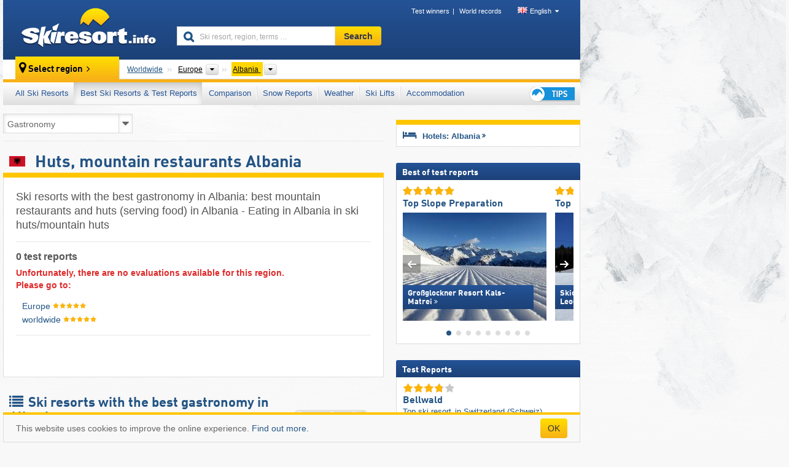

--- FILE ---
content_type: text/html; charset=UTF-8
request_url: https://www.skiresort.info/best-ski-resorts/albania/sorted/gastronomy/
body_size: 19732
content:
<!DOCTYPE html><html dir="ltr" lang="en"><head><meta http-equiv="X-UA-Compatible" content="IE=edge"><meta charset="utf-8"><!-- 
	This website is powered by TYPO3 - inspiring people to share!
	TYPO3 is a free open source Content Management Framework initially created by Kasper Skaarhoj and licensed under GNU/GPL.
	TYPO3 is copyright 1998-2026 of Kasper Skaarhoj. Extensions are copyright of their respective owners.
	Information and contribution at https://typo3.org/
--><base href="//www.skiresort.info"><title>Huts, mountain restaurants Albania - gastronomy in Albania</title><meta name="generator" content="TYPO3 CMS"><meta name="robots" content="index,follow"><meta http-equiv="content-language" content="en"><meta name="description" content="Ski resorts with the best gastronomy in Albania: best mountain restaurants, huts (serving food) in Albania, eating in ski huts/mountain huts in Albania"><meta name="keywords" content="mountain restaurants, Albania, huts, in Albania, gastronomy, dining, eating, ski huts, mountain huts, ski huts"><link rel="alternate" hreflang="de" href="https://www.skiresort.de/beste-skigebiete/albanien/sortiert-nach/bergrestaurants-huetten-gastronomie/"><link rel="alternate" hreflang="de-at" href="https://www.skiresort.at/beste-skigebiete/albanien/sortiert-nach/bergrestaurants-huetten-gastronomie/"><link rel="alternate" hreflang="de-ch" href="https://www.skiresort.ch/beste-skigebiete/albanien/sortiert-nach/bergrestaurants-huetten-gastronomie/"><link rel="alternate" hreflang="en" href="https://www.skiresort.info/best-ski-resorts/albania/sorted/gastronomy/"><link rel="alternate" hreflang="fr" href="https://www.skiresort.fr/meilleurs-domaines-skiables/albanie/tri-par/gastronomie/"><link rel="alternate" hreflang="nl" href="https://www.skiresort.nl/beste-skigebieden/albanie/gerangschikt-op/horecagelegenheden/"><link rel="alternate" hreflang="nl-be" href="https://www.skiresort.be/beste-skigebieden/albanie/gerangschikt-op/horecagelegenheden/"><link rel="alternate" hreflang="it" href="https://www.skiresort.it/migliori-comprensori-sciistici/albania/ordina-per/ristorazione/"><link rel="alternate" hreflang="x-default" href="https://www.skiresort.info/best-ski-resorts/albania/sorted/gastronomy/"><meta name="google-site-verification" content="sxG2nraj4XoONn2BNFpxEYEn-26ZtLl63sDJeYFf3HU"><meta name="y_key" content="feb983a7864d787d"><link rel="apple-touch-icon" sizes="57x57" href="/typo3conf/ext/mg_site/Resources/Public/Images/Icons/apple-icon-57x57.png?20260112updw9"><link rel="apple-touch-icon" sizes="60x60" href="/typo3conf/ext/mg_site/Resources/Public/Images/Icons/apple-icon-60x60.png?20260112updw9"><link rel="apple-touch-icon" sizes="72x72" href="/typo3conf/ext/mg_site/Resources/Public/Images/Icons/apple-icon-72x72.png?20260112updw9"><link rel="apple-touch-icon" sizes="76x76" href="/typo3conf/ext/mg_site/Resources/Public/Images/Icons/apple-icon-76x76.png?20260112updw9"><link rel="apple-touch-icon" sizes="114x114" href="/typo3conf/ext/mg_site/Resources/Public/Images/Icons/apple-icon-114x114.png?20260112updw9"><link rel="apple-touch-icon" sizes="120x120" href="/typo3conf/ext/mg_site/Resources/Public/Images/Icons/apple-icon-120x120.png?20260112updw9"><link rel="apple-touch-icon" sizes="152x152" href="/typo3conf/ext/mg_site/Resources/Public/Images/Icons/apple-icon-152x152.png?20260112updw9"><link rel="apple-touch-icon" sizes="180x180" href="/typo3conf/ext/mg_site/Resources/Public/Images/Icons/apple-icon-180x180.png?20260112updw9"><link rel="shortcut icon" sizes="192x192" href="/typo3conf/ext/mg_site/Resources/Public/Images/Icons/android-chrome-192x192.png?20260112updw9"><link rel="shortcut icon" sizes="196x196" href="/typo3conf/ext/mg_site/Resources/Public/Images/Icons/android-chrome-196x196.png?20260112updw9"><link rel="icon" type="image/png" sizes="32x32" href="/typo3conf/ext/mg_site/Resources/Public/Images/Icons/favicon-32x32.png?20260112updw9"><link rel="icon" type="image/png" sizes="16x16" href="/typo3conf/ext/mg_site/Resources/Public/Images/Icons/favicon-16x16.png?20260112updw9"><link rel="icon" type="image/png" sizes="96x96" href="/typo3conf/ext/mg_site/Resources/Public/Images/Icons/favicon-96x96.png?20260112updw9"><link rel="manifest" href="/typo3conf/ext/mg_site/Resources/Public/Images/Icons/site.webmanifest?20260112updw9"><link rel="mask-icon" href="/typo3conf/ext/mg_site/Resources/Public/Images/Icons/safari-pinned-tab.svg?20260112updw9" color="#1c4177"><link rel="shortcut icon" href="/typo3conf/ext/mg_site/Resources/Public/Images/Icons/favicon.ico?20260112updw9"><meta name="msapplication-TileColor" content="#1c4177"><meta name="msapplication-config" content="/typo3conf/ext/mg_site/Resources/Public/Images/Icons/browserconfig.xml?20260112updw9"><meta name="msapplication-square70x70logo" content="/typo3conf/ext/mg_site/Resources/Public/Images/Icons/msapplication-square70x70logo.png?20260112updw9"><meta name="msapplication-square150x150logo" content="/typo3conf/ext/mg_site/Resources/Public/Images/Icons/msapplication-square150x150logo.png?20260112updw9"><meta name="msapplication-square310x310logo" content="/typo3conf/ext/mg_site/Resources/Public/Images/Icons/msapplication-square310x310logo.png?20260112updw9"><meta name="msapplication-wide310x150logo" content="/typo3conf/ext/mg_site/Resources/Public/Images/Icons/msapplication-wide310x150logo.jpg?20260112updw9"><meta name="theme-color" content="#1c4177"><meta name="apple-itunes-app_" content="app-id=493907552"><meta name="google-play-app_" content="app-id=de.appaffairs.skiresort"><meta name="viewport" content="width=device-width, initial-scale=1" id="meta-viewport"><meta name="referrer" content="always"><link rel="stylesheet" href="/typo3conf/ext/mg_site/Resources/Public/Release/20260112updw9/cssV3.gz.css"> <!--[if gte IE 6]>
		<link href="/typo3conf/ext/mg_site/Resources/Public/Css/ie.css" rel="stylesheet">
	<![endif]-->	<link rel="stylesheet" href="/typo3conf/ext/mg_site/Resources/Public/Release/20260112updw9/cssV3En.gz.css"><!-- Google tag (gtag.js) --><script async src="https://www.googletagmanager.com/gtag/js?id=G-DGXG8J1JGH"></script><script>window.dataLayer = window.dataLayer || [];
  function gtag(){dataLayer.push(arguments);}
  gtag('js', new Date());

  gtag('config', 'G-DGXG8J1JGH');</script><script>var l10n = {"results":"results","worldwide":"Worldwide","outdatedWebcam":"Not up-to-date","openstatus":{"1":"Ski resort open","2":"Ski resort closed"},"smartbanner":{"title":"Skiresort.info app","button":"view","price":"Free ski app"},"maps":{"showregion":"Show regions","showresort":"Ski resorts"},"lang":"en","lang2":"en","langIso":"en_US.UTF-8","dateFormat":"DD\/MM\/YYYY","dateFormatDiv":"DD\/MM\/YYYY","ads":{"mediumRectangle":"14","skyAtMedium":"17"},"month":["January","February","March","April","May","June","July","August","September","October","November","December"],"monthShort":["Jan","Feb","Mar","Apr","May","Jun","Jul","Aug","Sep","Oct","Nov","Dec"],"days":["Sun","Mon","Tue","Wed","Thu","Fri","Sat"],"snowreporthistory":{"snowbase":"Snow depth base","snowtop":"Snow depth mountain","liftsopen":"open lifts\/cable cars","liftstot":"total","slopeopen":"open slopes","slopetot":"total","open":"","valleyrunstatus":"","dateFormat":"dd.MM.yyyy","resortopen":"Ski resort open","resortclosed":"Ski resort closed","valleyrunopen":"Valley run open","valleyrunclosed":"Valley run closed"}}
var mg = {"pid":84,"release":"20260112updw9"}
var pageType="list";
var AdtechRand = 86659;
var ajaxURL = "index.php?type=997";
var actualLocation= {"area":"46"} ;
var lang = "en";</script><script>var OA_zones = { '14' : 14,'17' : 17,'94' : 94,'zone_161_1' : 161,'zone_168_1' : 168,'zone_15_ad_1' : 15,'zone_15_ad_2' : 15,'zone_15_ad_1' : 15,'zone_15_ad_2' : 15,'zone_153_ad_1' : 153,'zone_153_ad_2' : 153,'zone_153_ad_3' : 153,'zone_153_ad_4' : 153,'zone_153_ad_5' : 153,'zone_153_ad_6' : 153,'zone_153_ad_7' : 153,'zone_153_ad_8' : 153,'zone_153_ad_9' : 153,'zone_153_ad_10' : 153,'zone_18_ad_1' : 18 };</script><script src="/typo3conf/ext/mg_site/Resources/Public/Release/20260112updw9/jsHeaderV3.gz.js"></script> <!--[if lt IE 9]>
<script src="/typo3conf/ext/mg_site/Resources/Public/Release/20260112updw9/ltIE9.gz.js"></script>
<![endif]--> <!--[if lte IE 7]>
<script type="text/javascript" async src="/typo3conf/ext/mg_site/Resources/Public/Release/20260112updw9/lteIE7.gz.js"></script>
<![endif]--> <script src="//adserver.skiresort-service.com/www/delivery/spcjs.php?id=2&amp;block=1&amp;listen-region=,1,6,46,"></script><link href="https://www.skiresort.info/best-ski-resorts/albania/sorted/gastronomy/" rel="canonical"></head> <body><!--- lib.js-for-regions --> <script>var regions = {"childs":null,"parents":{"0":{"0":{"name":"Continents","categoryid":"15022","dataselector":{"0":""},"mainsort":"43008","areas":{"_0":{"name":"Europe","url":"https:\/\/www.skiresort.info\/best-ski-resorts\/europe\/sorted\/gastronomy\/","selected":1},"_2":{"name":"North America","url":"https:\/\/www.skiresort.info\/best-ski-resorts\/north-america\/sorted\/gastronomy\/","selected":0},"_3":{"name":"South America","url":"https:\/\/www.skiresort.info\/best-ski-resorts\/south-america\/sorted\/gastronomy\/","selected":0},"_4":{"name":"Asia","url":"https:\/\/www.skiresort.info\/best-ski-resorts\/asia\/sorted\/gastronomy\/","selected":0},"_5":{"name":"Australia and Oceania","url":"https:\/\/www.skiresort.info\/best-ski-resorts\/australia-and-oceania\/sorted\/gastronomy\/","selected":0},"_6":{"name":"Africa","url":"https:\/\/www.skiresort.info\/best-ski-resorts\/africa\/sorted\/gastronomy\/","selected":0}},"active":"Europe","activeUrl":"https:\/\/www.skiresort.info\/best-ski-resorts\/europe\/sorted\/gastronomy\/"}}},"actual":{"0":{"name":"Countries","categoryid":"7691","dataselector":{"0":""},"mainsort":"12288","active":"Albania","activeUrl":"https:\/\/www.skiresort.info\/best-ski-resorts\/albania\/sorted\/gastronomy\/","areas":{"0":{"name":"Albania","url":"https:\/\/www.skiresort.info\/best-ski-resorts\/albania\/sorted\/gastronomy\/","selected":1},"1":{"name":"Andorra","url":"https:\/\/www.skiresort.info\/best-ski-resorts\/andorra\/sorted\/gastronomy\/","selected":0},"2":{"name":"Austria","url":"https:\/\/www.skiresort.info\/best-ski-resorts\/austria\/sorted\/gastronomy\/","selected":0},"3":{"name":"Belarus","url":"https:\/\/www.skiresort.info\/best-ski-resorts\/belarus\/sorted\/gastronomy\/","selected":0},"4":{"name":"Belgium","url":"https:\/\/www.skiresort.info\/best-ski-resorts\/belgium\/sorted\/gastronomy\/","selected":0},"5":{"name":"Bosnia and Herzegovina","url":"https:\/\/www.skiresort.info\/best-ski-resorts\/bosnia-and-herzegovina\/sorted\/gastronomy\/","selected":0},"6":{"name":"Bulgaria","url":"https:\/\/www.skiresort.info\/best-ski-resorts\/bulgaria\/sorted\/gastronomy\/","selected":0},"7":{"name":"Croatia","url":"https:\/\/www.skiresort.info\/best-ski-resorts\/croatia\/sorted\/gastronomy\/","selected":0},"8":{"name":"Czech Republic","url":"https:\/\/www.skiresort.info\/best-ski-resorts\/czech-republic\/sorted\/gastronomy\/","selected":0},"9":{"name":"Denmark","url":"https:\/\/www.skiresort.info\/best-ski-resorts\/denmark\/sorted\/gastronomy\/","selected":0},"10":{"name":"Estonia","url":"https:\/\/www.skiresort.info\/best-ski-resorts\/estonia\/sorted\/gastronomy\/","selected":0},"11":{"name":"Finland","url":"https:\/\/www.skiresort.info\/best-ski-resorts\/finland\/sorted\/gastronomy\/","selected":0},"12":{"name":"France","url":"https:\/\/www.skiresort.info\/best-ski-resorts\/france\/sorted\/gastronomy\/","selected":0},"13":{"name":"Germany","url":"https:\/\/www.skiresort.info\/best-ski-resorts\/germany\/sorted\/gastronomy\/","selected":0},"14":{"name":"Greece","url":"https:\/\/www.skiresort.info\/best-ski-resorts\/greece\/sorted\/gastronomy\/","selected":0},"15":{"name":"Greenland","url":"https:\/\/www.skiresort.info\/best-ski-resorts\/greenland\/sorted\/gastronomy\/","selected":0},"16":{"name":"Hungary","url":"https:\/\/www.skiresort.info\/best-ski-resorts\/hungary\/sorted\/gastronomy\/","selected":0},"17":{"name":"Iceland","url":"https:\/\/www.skiresort.info\/best-ski-resorts\/iceland\/sorted\/gastronomy\/","selected":0},"18":{"name":"Ireland","url":"https:\/\/www.skiresort.info\/best-ski-resorts\/ireland\/sorted\/gastronomy\/","selected":0},"19":{"name":"Italy","url":"https:\/\/www.skiresort.info\/best-ski-resorts\/italy\/sorted\/gastronomy\/","selected":0},"20":{"name":"Kosovo","url":"https:\/\/www.skiresort.info\/best-ski-resorts\/kosovo\/sorted\/gastronomy\/","selected":0},"21":{"name":"Latvia","url":"https:\/\/www.skiresort.info\/best-ski-resorts\/latvia\/sorted\/gastronomy\/","selected":0},"22":{"name":"Liechtenstein","url":"https:\/\/www.skiresort.info\/best-ski-resorts\/liechtenstein\/sorted\/gastronomy\/","selected":0},"23":{"name":"Lithuania","url":"https:\/\/www.skiresort.info\/best-ski-resorts\/lithuania\/sorted\/gastronomy\/","selected":0},"24":{"name":"Moldova","url":"https:\/\/www.skiresort.info\/best-ski-resorts\/moldova\/sorted\/gastronomy\/","selected":0},"25":{"name":"Montenegro","url":"https:\/\/www.skiresort.info\/best-ski-resorts\/montenegro\/sorted\/gastronomy\/","selected":0},"26":{"name":"Netherlands","url":"https:\/\/www.skiresort.info\/best-ski-resorts\/netherlands\/sorted\/gastronomy\/","selected":0},"27":{"name":"North Macedonia","url":"https:\/\/www.skiresort.info\/best-ski-resorts\/north-macedonia\/sorted\/gastronomy\/","selected":0},"28":{"name":"Norway","url":"https:\/\/www.skiresort.info\/best-ski-resorts\/norway\/sorted\/gastronomy\/","selected":0},"29":{"name":"Poland","url":"https:\/\/www.skiresort.info\/best-ski-resorts\/poland\/sorted\/gastronomy\/","selected":0},"30":{"name":"Portugal","url":"https:\/\/www.skiresort.info\/best-ski-resorts\/portugal\/sorted\/gastronomy\/","selected":0},"31":{"name":"Romania","url":"https:\/\/www.skiresort.info\/best-ski-resorts\/romania\/sorted\/gastronomy\/","selected":0},"32":{"name":"Russia","url":"https:\/\/www.skiresort.info\/best-ski-resorts\/russia\/sorted\/gastronomy\/","selected":0},"33":{"name":"Serbia","url":"https:\/\/www.skiresort.info\/best-ski-resorts\/serbia\/sorted\/gastronomy\/","selected":0},"34":{"name":"Slovakia","url":"https:\/\/www.skiresort.info\/best-ski-resorts\/slovakia\/sorted\/gastronomy\/","selected":0},"35":{"name":"Slovenia","url":"https:\/\/www.skiresort.info\/best-ski-resorts\/slovenia\/sorted\/gastronomy\/","selected":0},"36":{"name":"Spain","url":"https:\/\/www.skiresort.info\/best-ski-resorts\/spain\/sorted\/gastronomy\/","selected":0},"37":{"name":"Sweden","url":"https:\/\/www.skiresort.info\/best-ski-resorts\/sweden\/sorted\/gastronomy\/","selected":0},"38":{"name":"Switzerland","url":"https:\/\/www.skiresort.info\/best-ski-resorts\/switzerland\/sorted\/gastronomy\/","selected":0},"39":{"name":"Ukraine","url":"https:\/\/www.skiresort.info\/best-ski-resorts\/ukraine\/sorted\/gastronomy\/","selected":0},"40":{"name":"United Kingdom","url":"https:\/\/www.skiresort.info\/best-ski-resorts\/united-kingdom\/sorted\/gastronomy\/","selected":0}},"priority":{"1":{"name":"Austria","url":"https:\/\/www.skiresort.info\/best-ski-resorts\/austria\/sorted\/gastronomy\/","selected":0},"2":{"name":"Italy","url":"https:\/\/www.skiresort.info\/best-ski-resorts\/italy\/sorted\/gastronomy\/","selected":0},"3":{"name":"France","url":"https:\/\/www.skiresort.info\/best-ski-resorts\/france\/sorted\/gastronomy\/","selected":0},"4":{"name":"Switzerland","url":"https:\/\/www.skiresort.info\/best-ski-resorts\/switzerland\/sorted\/gastronomy\/","selected":0},"5":{"name":"Germany","url":"https:\/\/www.skiresort.info\/best-ski-resorts\/germany\/sorted\/gastronomy\/","selected":0}}}}};</script> <!--- / lib.js-for-regions --> <!-- HEADER STARTS --> <div class="mobile-navigation-container hidden"><div class="mobile-navigation-region-top mobile-navigation-overlay mobile-navigation-event"></div> </div> <div class="mobile-navigation" id="mobile-navigation"><div class="mobile-header-search"><div class="mobile-navigation-header"><div class="mobile-header-bar-searchfield"><form action="https://www.skiresort.info/search-results/" id="cse-mobile-search-box"><input id="tx-indexedsearch-mobile-searchbox-sword" type="text" placeholder="Ski resort, region, terms …" name="q" autocomplete="off"> <div class="ac_clear_search">×</div></form> </div> <button class="btn btn-default mobile-navigation-search-close">×</button></div> </div> <div class="mobile-header-navigation mobile-navigation-event"><div class="mobile-navigation-header"><span class="mobile-navigation-header-title">Albania</span> <button class="btn btn-default mobile-navigation-close">&times;</button></div> <ul><li><a href="https://www.skiresort.info/ski-resorts/albania/">All Ski Resorts</a></li><li><a href="https://www.skiresort.info/best-ski-resorts/albania/" class="active">Best Ski Resorts & Test Reports</a></li><li><a href="https://www.skiresort.info/comparison/albania/">Comparison</a></li><li><a href="https://www.skiresort.info/snow-reports/albania/">Snow Reports</a></li><li><a href="https://www.skiresort.info/weather/albania/">Weather</a></li><li><a href="https://www.skiresort.info/ski-lifts/new-ski-lifts/albania/">Ski Lifts</a></li><li><a href="https://www.skiresort.info/top-hotels/albania/">Accommodation</a></li> <li><a href="https://www.skiresort.info/overview/"><i class="tipps-icon2"></i> <div class="sr-only">Ski holiday tips</div></a> </li></ul> <div id="navi-placeholder"></div> <div class="mobile-navigation-footer mobile-navigation-sidebar-footer"><ul><li><span class="open-regionselector"><a href="" class="regionstart-navi"><i class="fa fa-map-marker"></i>Change region</a></span> </li> <li><a class="js-mobile-header-bar-search-navi"><i class="fa fa-search"></i>Search</a> </li> <li><a href="https://www.skiresort.info/"><i class="fa fa-home" aria-hidden="true"></i>Home page</a> </li></ul> <div class="languages-navi languages-navi-sidebar language-scroller"><ul class="languages"><li><a href="https://www.skiresort.de/beste-skigebiete/albanien/sortiert-nach/bergrestaurants-huetten-gastronomie/"><i class="flag flag-de"></i>Deutsch</a></li><li class="active"><a href="https://www.skiresort.info/best-ski-resorts/albania/sorted/gastronomy/" onclick="return false;"><i class="flag flag-gb"></i>English</a><i class="fa fa-caret-down"></i><i class="fa fa-caret-up"></i></li><li><a href="https://www.skiresort.fr/meilleurs-domaines-skiables/albanie/tri-par/gastronomie/"><i class="flag flag-fr"></i>Français</a></li><li><a href="https://www.skiresort.nl/beste-skigebieden/albanie/gerangschikt-op/horecagelegenheden/"><i class="flag flag-nl"></i>Nederlands</a></li><li><a href="https://www.skiresort.it/migliori-comprensori-sciistici/albania/ordina-per/ristorazione/"><i class="flag flag-it"></i>Italiano</a></li> </ul> </div></div></div></div> <div class="offcanvas-wrapper content-wrapper"><header><nav><div class="container mobile-header"><div class="mobile-header-bar"><button class="btn btn-link mobile-header-bar-menu js-mobile-header-bar-menu mobile-header-open-close mobile-header-bar-region" aria-label="Open menu"><span></span> <span></span> <span></span></button> <button class="btn btn-link mobile-header-bar-search js-mobile-header-bar-search" aria-label="Search"></button> <a href="https://www.skiresort.info/"><div class="logo"></div> <span class="sr-only">skiresort</span></a></div> <div class="mobile-header-regionselector js-mobile-header-regionselector"><ul><li><a id="js-a-region-main" href="" class="regionstart"><i class="fa fa-map-marker"></i> <span class="change-mobile-region"><script>var elements = regions.actual;
                                                writeCurrtenSelectRegion(elements);</script> </span></a> <ul id="js-ul-regions"><li><a href="https://www.skiresort.info/best-ski-resorts/sorted/gastronomy/" class="link">Worldwide</a></li> <li><a href="">Europe</a> <ul><script>var listAll = regions.parents[0];
                                                        writeOptions4ChildRegions(listAll, true, true, true, true);</script> </ul></li> <li><a href="">Albania</a> <ul><script>var elements = regions.actual
                                                writeOptions4ChildRegions(elements, true, true, true, true);</script> </ul></li></ul></li> </ul> <div class="mobile-navigation-footer"><ul><li class="more-from-region"><a href="" class="open-sidemenu"><i class="fa fa-bars"></i>Find out more about this region</a> </li> <li><a href="" class="open-search"><i class="fa fa-search"></i>Search</a> </li> <li><a href="https://www.skiresort.info/overview/"><i class="fa fa-thumbs-up" aria-hidden="true"></i>Tips</a> </li> <li><a href="https://www.skiresort.info/"><i class="fa fa-home" aria-hidden="true"></i>Home page</a> </li></ul> <div class="languages-navi languages-region language-scroller"><ul class="languages"><li><a href="https://www.skiresort.de/beste-skigebiete/albanien/sortiert-nach/bergrestaurants-huetten-gastronomie/"><i class="flag flag-de"></i>Deutsch</a></li><li class="active"><a href="https://www.skiresort.info/best-ski-resorts/albania/sorted/gastronomy/" onclick="return false;"><i class="flag flag-gb"></i>English</a><i class="fa fa-caret-down"></i><i class="fa fa-caret-up"></i></li><li><a href="https://www.skiresort.fr/meilleurs-domaines-skiables/albanie/tri-par/gastronomie/"><i class="flag flag-fr"></i>Français</a></li><li><a href="https://www.skiresort.nl/beste-skigebieden/albanie/gerangschikt-op/horecagelegenheden/"><i class="flag flag-nl"></i>Nederlands</a></li><li><a href="https://www.skiresort.it/migliori-comprensori-sciistici/albania/ordina-per/ristorazione/"><i class="flag flag-it"></i>Italiano</a></li> </ul> </div></div> <div class="mobile-header-bar mobile-header-bar-region"><button class="btn btn-link mobile-header-bar-menu js-mobile-header-bar-menu mobile-header-open-close mobile-header-bar-region"><span></span> <span></span> <span></span></button> </div></div></div> <!-- mobile --> <div class="container header"><div class="search-area"><div class="logo"><a href="https://www.skiresort.info/"><img alt="" src="/clear.gif" width="205" height="66"> <span class="sr-only">skiresort</span></a> </div> <div class="header-nav"><ul class="breadcrumb"><li><a href="https://www.skiresort.info/test-winners/2025/overview/">Test winners</a></li><li><a href="https://www.skiresort.info/world-records/">World records</a></li> </ul> <ul class="languages"><li><a href="https://www.skiresort.de/beste-skigebiete/albanien/sortiert-nach/bergrestaurants-huetten-gastronomie/"><i class="flag flag-de"></i>Deutsch</a></li><li class="active"><a href="https://www.skiresort.info/best-ski-resorts/albania/sorted/gastronomy/" onclick="return false;"><i class="flag flag-gb"></i>English</a><i class="fa fa-caret-down"></i><i class="fa fa-caret-up"></i></li><li><a href="https://www.skiresort.fr/meilleurs-domaines-skiables/albanie/tri-par/gastronomie/"><i class="flag flag-fr"></i>Français</a></li><li><a href="https://www.skiresort.nl/beste-skigebieden/albanie/gerangschikt-op/horecagelegenheden/"><i class="flag flag-nl"></i>Nederlands</a></li><li><a href="https://www.skiresort.it/migliori-comprensori-sciistici/albania/ordina-per/ristorazione/"><i class="flag flag-it"></i>Italiano</a></li> </ul></div> <div class="search-field header-search"><form action="https://www.skiresort.info/search-results/" id="cse-search-box"><div class="input-group"><label class="sr-only" for="tx-indexedsearch-searchbox-sword">Ski resort, region, terms …</label> <input id="tx-indexedsearch-searchbox-sword" type="text" placeholder="Ski resort, region, terms …" name="q" autocomplete="off"> <label class="sr-only" for="search-button">Search</label> <input type="submit" class="btn btn-default" id="search-button" value="Search"></div> </form> </div></div> <!-- lib.regionnavi --> <script>$(document).ready(function () {
            var href = window.location.href,
                    name= $('#regionname-for-history').val();
            if (name){
                historyPush(name, href);
            }
        });</script> <div class="region-select"><div class="call-to-action"><i class="fa fa-map-marker"></i> <span class="text">Select region</span> <i class="fa fa-angle-right"></i></div> <ul class="breadcrumb breadcrumbListpage" itemscope itemtype="http://schema.org/BreadcrumbList"><li class="no-icon" itemprop="itemListElement" itemscope itemtype="http://schema.org/ListItem"><a itemprop="item" content="https://www.skiresort.info/best-ski-resorts/sorted/gastronomy/" href="https://www.skiresort.info/best-ski-resorts/sorted/gastronomy/"><span itemprop="name">Worldwide</span><meta itemprop="url" content="https://www.skiresort.info/best-ski-resorts/sorted/gastronomy/"></a> <meta itemprop="position" content="1"></li> <li class="with-drop " itemprop="itemListElement" itemscope itemtype="http://schema.org/ListItem"><a itemprop="item" content="https://www.skiresort.info/best-ski-resorts/europe/sorted/gastronomy/" href="https://www.skiresort.info/best-ski-resorts/europe/sorted/gastronomy/"><span itemprop="name">Europe</span><meta itemprop="url" content="https://www.skiresort.info/best-ski-resorts/europe/sorted/gastronomy/"></a><meta itemprop="position" content="2"><i class="fa fa-caret-down"></i> <label class="sr-only" for="select-523-Continents">Continents</label> <select id="select-523-Continents"><option value="" class="hidden" selected></option> <optgroup label="Continents"><script>var listAll = regions.parents[0];
                writeOptions4ChildRegions(listAll,true,true,true);</script> </optgroup></select></li> <li class="with-drop active" itemprop="itemListElement" itemscope itemtype="http://schema.org/ListItem"><a href="https://www.skiresort.info/best-ski-resorts/albania/sorted/gastronomy/" content="https://www.skiresort.info/best-ski-resorts/albania/sorted/gastronomy/" itemprop="item"><span itemprop="name">Albania</span> <meta itemprop="url" content="https://www.skiresort.info/best-ski-resorts/albania/sorted/gastronomy/"></a><meta itemprop="position" content="3"><i class="fa fa-caret-down"></i> <label class="sr-only" for="select-914-Countries">Countries</label> <select id="select-914-Countries" size="30"><option value="" class="hidden" selected></option> <optgroup label="Countries"><script>var elements = regions.actual
            writeOptions4ChildRegions(elements, true, true, true);</script> </optgroup></select></li></ul></div> <!-- / lib.regionnavi --> <div class="region-nav navbar navbar-default"><ul class="nav navbar-nav"><li><span id="foldout-28"><a href="https://www.skiresort.info/ski-resorts/albania/">All Ski Resorts</a></span></li><li class="activeLi foldout-84"><span id="foldout-84"><a href="https://www.skiresort.info/best-ski-resorts/albania/">Best Ski Resorts & Test Reports</a></span></li><li class="foldout-241"><span id="foldout-241"><a href="https://www.skiresort.info/comparison/albania/">Comparison</a></span></li><li class="foldout-29"><span id="foldout-29"><a href="https://www.skiresort.info/snow-reports/albania/">Snow Reports</a></span></li><li class="foldout-176"><span id="foldout-176"><a href="https://www.skiresort.info/weather/albania/">Weather</a></span></li><li class="foldout-143"><span id="foldout-143"><a href="https://www.skiresort.info/ski-lifts/new-ski-lifts/albania/">Ski Lifts</a></span></li><li class="foldout-31"><span id="foldout-31"><a href="https://www.skiresort.info/top-hotels/albania/">Accommodation</a></span></li> <li class="last"><span id="tipps"><a href="https://www.skiresort.info/overview/"><i class="tipps-icon2"></i> <div class="sr-only">Ski holiday tips</div></a> </span> </li></ul> </div> <div class=" region-highlights" data-name="foldout-28"><div class="row"><div class="col col-sm-2"><div class="info"><a href="https://www.skiresort.info/ski-resorts/albania/"><i class="fa fa-info-circle"></i> <div class="text"><div class="h3 highlights-headline"> Ski resorts Albania </div> </div></a> </div> </div> <div class="col col-sm-3 special"><div class="h3">Sorted according to:</div> <ul class="text"><li><a href="https://www.skiresort.info/ski-resorts/albania/sorted/slope-length/">Largest ski resorts</a></li> <li><a href="https://www.skiresort.info/ski-resorts/albania/sorted/number-lifts/">Most ski lifts</a></li> <li><a href="https://www.skiresort.info/ski-resorts/albania/sorted/altitude-difference/">Biggest elevation difference</a></li> <li><a href="https://www.skiresort.info/ski-resorts/albania/sorted/mountain-altitude/">Highest ski resorts</a></li> <li><a href="https://www.skiresort.info/ski-resorts/albania/sorted/valley-altitude/">Highest base stations</a></li> <li><a href="https://www.skiresort.info/ski-resorts/albania/sorted/day-ticket-price/">Most inexpensive ski resorts</a></li></ul></div> <div class="col col-sm-2 special"><div class="h3">Special ski areas:</div> <ul class="text"><li><a href="https://www.skiresort.info/glacier-ski-resorts/albania/">Glacier ski resorts</a></li> <li><a href="https://www.skiresort.info/indoor-ski-areas/albania/">Indoor ski areas</a></li></ul> <div class="h3">Other:</div> <ul class="text"><li><a href="https://www.skiresort.info/piste-trail-maps/albania/">Piste maps/trail maps</a></li> </ul></div> <div class="col col-sm-2 change-region"><div class="h3 hidden-on-mobile">Select another region</div> <a href="#" class="btn btn-default btn-sm js-open-region-btn next-link hidden-on-mobile">Change region</a></div></div> </div> <div class=" region-highlights" data-name="foldout-84"><div class="row"><div class="col col-sm-3"><div class="info"><a href="https://www.skiresort.info/best-ski-resorts/albania/"><i class="fa fa-info-circle"></i> <div class="text"><div class="h3 highlights-headline">Best ski resorts Albania</div> </div></a> </div> <div class="info"><a href="https://www.skiresort.info/best-ski-resorts/albania/sorted/newest-test-reports/"><i class="fa fa-info-circle"></i> <div class="text"><div class="h3 highlights-headline">Latest test reports</div> </div></a> </div></div> <div class="col col-sm-4 special column-list"><div class="h3">Test reports:</div> <ul class="text"><li><a href="https://www.skiresort.info/best-ski-resorts/albania/sorted/ski-resort-size/">Ski resort size</a></li> <li><a href="https://www.skiresort.info/best-ski-resorts/albania/sorted/slope-offering/">Slope offering</a></li> <li><a href="https://www.skiresort.info/best-ski-resorts/albania/sorted/lifts/">Ski lifts</a></li> <li><a href="https://www.skiresort.info/best-ski-resorts/albania/sorted/snow-reliability/">Snow reliability</a></li> <li><a href="https://www.skiresort.info/best-ski-resorts/albania/sorted/slope-preparation/">Slope grooming</a></li> <li><a href="https://www.skiresort.info/best-ski-resorts/albania/sorted/access-by-car/">Accessibility, parking</a></li></ul> <ul class="text"><li><a href="https://www.skiresort.info/best-ski-resorts/albania/sorted/orientation/">Orientation</a></li> <li><a href="https://www.skiresort.info/best-ski-resorts/albania/sorted/cleanliness/">Cleanliness</a></li> <li><a href="https://www.skiresort.info/best-ski-resorts/albania/sorted/environmentally-friendly/">Environmental friendliness</a></li> <li><a href="https://www.skiresort.info/best-ski-resorts/albania/sorted/staff-friendliness/">Friendliness</a></li> <li><a href="https://www.skiresort.info/best-ski-resorts/albania/sorted/gastronomy/">Gastronomy</a></li> <li><a href="https://www.skiresort.info/best-ski-resorts/albania/sorted/apres-ski/">Après-ski</a></li></ul> <ul class="text"><li><a href="https://www.skiresort.info/best-ski-resorts/albania/sorted/accommodation-offering/">Accommodation offering</a></li> <li><a href="https://www.skiresort.info/best-ski-resorts/albania/sorted/families-children/">Families/children</a></li> <li><a href="https://www.skiresort.info/best-ski-resorts/albania/sorted/beginners/">Beginners</a></li> <li><a href="https://www.skiresort.info/best-ski-resorts/albania/sorted/advanced-skiers/">Advanced skiers, freeriders</a></li> <li><a href="https://www.skiresort.info/best-ski-resorts/albania/sorted/parks-pipes/">Snow parks</a></li> <li><a href="https://www.skiresort.info/best-ski-resorts/albania/sorted/cross-country/">Cross-country skiing, trails</a></li></ul></div> <div class="col col-sm-2 change-region"><div class="h3 hidden-on-mobile">Select another region</div> <a href="#" class="btn btn-default btn-sm js-open-region-btn next-link hidden-on-mobile">Change region</a></div></div> </div> <div class=" region-highlights" data-name="foldout-29"><div class="row"><div class="col col-sm-3"><div class="info"><a href="https://www.skiresort.info/snow-reports/albania/"><i class="fa fa-info-circle"></i> <div class="text"><div class="h3 highlights-headline">Snow reports Albania</div> </div></a> </div> <div class="info"><a href="https://www.skiresort.info/snow-reports/albania/filter/open-ski-resorts/"><i class="fa fa-info-circle"></i> <div class="text"><div class="h3 highlights-headline">Only open ski resorts</div> </div></a> </div></div> <div class="col col-sm-2 special"><div class="h3">Sorted according to:</div> <ul class="text"><li><a href="https://www.skiresort.info/snow-reports/albania/sorted/open-slopes/">Open slopes</a></li> <li><a href="https://www.skiresort.info/snow-reports/albania/sorted/open-lifts/">Open ski lifts</a></li> <li><a href="https://www.skiresort.info/snow-reports/albania/sorted/mountain-snow-depths/">Mountain snow depth</a></li> <li><a href="https://www.skiresort.info/snow-reports/albania/sorted/valley-snow-depths/">Base snow depth</a></li></ul></div> <div class="col col-sm-2 special"><div class="h3">Season dates:</div> <ul class="text"><li><a href="https://www.skiresort.info/snow-reports/seasonstart/albania/"> Season begin</a></li> <li><a href="https://www.skiresort.info/snow-reports/seasonend/albania/"> Season end</a></li></ul></div> <div class="col col-sm-2 change-region"><div class="h3 hidden-on-mobile">Select another region</div> <a href="#" class="btn btn-default btn-sm js-open-region-btn next-link hidden-on-mobile">Change region</a></div></div> </div> <div class=" region-highlights" data-name="foldout-176"><div class="row"><div class="col col-sm-3"><div class="info"><a href="https://www.skiresort.info/weather/albania/"><i class="cloudy"></i> <div class="text"><div class="h3 highlights-headline">Ski weather Albania</div> </div></a> </div> </div> <div class="col col-sm-4 special"><div class="h3">Weather info:</div> <ul class="text"><li><a href="https://www.skiresort.info/weather/albania/">Ski weather</a></li> <li><a href="https://www.skiresort.info/weather/webcams/albania/">Webcams</a></li> <li><a href="https://www.skiresort.info/weather/livestream/albania/">Live streams</a></li></ul></div> <div class="col col-sm-2 change-region"><div class="h3 hidden-on-mobile">Select another region</div> <a href="#" class="btn btn-default btn-sm js-open-region-btn next-link hidden-on-mobile">Change region</a></div></div> </div> <div class=" region-highlights high-dropdown" data-name="foldout-143"><div class="row"><div class="col col-sm-3"><div class="info"><a href="https://www.skiresort.info/ski-lifts/new-ski-lifts/albania/"><i class="fa fa-info-circle"></i> <div class="text"><div class="h3 highlights-headline">New lifts Albania</div> <p>2025/2026</p></div></a> </div> <div class="info"><a href="https://www.skiresort.info/ski-lifts/planned/albania/"><i class="fa fa-info-circle"></i> <div class="text"><div class="h3 highlights-headline">Planned lifts</div> </div></a> </div> <div class="info"><div class="text"><div class="h3">New lifts:</div> <ul class="two-column-list"><li><a href="https://www.skiresort.info/ski-lifts/new-ski-lifts/albania/season/2024-2025/">2024/2025</a></li> <li><a href="https://www.skiresort.info/ski-lifts/new-ski-lifts/albania/season/2023-2024/">2023/2024</a></li> <li><a href="https://www.skiresort.info/ski-lifts/new-ski-lifts/albania/season/2022-2023/">2022/2023</a></li> <li><a href="https://www.skiresort.info/ski-lifts/new-ski-lifts/albania/season/2021-2022/">2021/2022</a></li> <li><a href="https://www.skiresort.info/ski-lifts/new-ski-lifts/albania/season/2020-2021/">2020/2021</a></li> <li><a href="https://www.skiresort.info/ski-lifts/new-ski-lifts/albania/season/2019-2020/">2019/2020</a></li> <li><a href="https://www.skiresort.info/ski-lifts/new-ski-lifts/albania/season/2018-2019/">2018/2019</a></li> <li><a href="https://www.skiresort.info/ski-lifts/new-ski-lifts/albania/season/2017-2018/">2017/2018</a></li> <li><a href="https://www.skiresort.info/ski-lifts/new-ski-lifts/albania/season/2016-2017/">2016/2017</a></li> <li><a href="https://www.skiresort.info/ski-lifts/new-ski-lifts/albania/season/2015-2016/">2015/2016</a></li></ul></div> </div></div> <div class="col col-sm-2 special"><div class="h3">Lift types:</div> <ul class="text"><li><a href="https://www.skiresort.info/ski-lifts/lift-types/albania/lift-type/8-pers-chairlifts/">8 pers. chairlifts</a></li> <li><a href="https://www.skiresort.info/ski-lifts/lift-types/albania/lift-type/6-pers-chairlifts/">6 pers. chairlifts</a></li> <li><a href="https://www.skiresort.info/ski-lifts/lift-types/albania/lift-type/gondola-lifts-for-8-pers/">Gondola lifts for 8+ pers.</a></li> <li><a href="https://www.skiresort.info/ski-lifts/lift-types/albania/lift-type/combined-installation/">Combined installation</a></li> <li><a href="https://www.skiresort.info/ski-lifts/lift-types/albania/lift-type/tricable-ropeway/">Tricable ropeway</a></li> <li><a href="https://www.skiresort.info/ski-lifts/lift-types/albania/lift-type/funitels/">Funitels</a></li> <li><a href="https://www.skiresort.info/ski-lifts/lift-types/albania/lift-type/funifors/">Funifors</a></li> <li><a href="https://www.skiresort.info/ski-lifts/lift-types/albania/lift-type/aerial-tramway-reversible-ropeway/">Aerial tramway/ Reversible ropeway</a></li> <li><a href="https://www.skiresort.info/ski-lifts/lift-types/albania/lift-type/funicular/">Funicular</a></li> <li><a href="https://www.skiresort.info/ski-lifts/lift-types/albania/lift-type/cog-railways/">Cog railways</a></li> <li><a href="https://www.skiresort.info/ski-lifts/lift-types/albania/lift-type/cabriolet/">Cabriolet</a></li> <li><a href="https://www.skiresort.info/ski-lifts/lift-types/albania/lift-type/1-pers-chairlifts/">1 pers. chairlifts</a></li> <li><a href="https://www.skiresort.info/ski-lifts/lift-types/albania/lift-type/cage-lift/">Basket lifts</a></li></ul></div> <div class="col col-sm-2 special"><div class="h3">All lift info:</div> <ul class="text"><li><a href="https://www.skiresort.info/ski-lifts/about-ski-lifts/lift-types/">Lift types</a></li> <li><a href="https://www.skiresort.info/ski-lifts/about-ski-lifts/moving-carpet/">Moving carpets</a></li></ul></div> <div class="col col-sm-2 change-region"><div class="h3 hidden-on-mobile">Select another region</div> <a href="#" class="btn btn-default btn-sm js-open-region-btn next-link hidden-on-mobile">Change region</a></div></div> </div> <div class=" region-highlights" data-name="foldout-31"><div class="row"><div class="col col-sm-3"><div class="info"><a href="https://www.skiresort.info/top-hotels/albania/"><i class="fa fa-info-circle"></i> <div class="text"><div class="h3 highlights-headline">Accommodation & hotels Albania</div> </div></a> </div> <div class="info"><a href="https://www.skiresort.info/ski-deals/albania/"><i class="fa fa-info-circle"></i> <div class="text"><div class="h3 highlights-headline">Ski deals including ski pass</div> </div></a> </div></div> <div class="col col-sm-4 special"></div> <div class="col col-sm-2 change-region"><div class="h3 hidden-on-mobile">Select another region</div> <a href="#" class="btn btn-default btn-sm js-open-region-btn next-link hidden-on-mobile">Change region</a></div></div> </div> <div class=" region-highlights" data-name="tipps"><div class="row"><div class="col col-sm-3"><div class="info"><a href="https://www.skiresort.info/overview/"><i class="fa fa-info-circle"></i> <div class="text"><div class="h3 highlights-headline"> Ski holiday tips </div> </div></a> </div> </div> <div class="col col-sm-4 special column-list"><div class="h3">Ski holiday regions:</div> <ul class="text"><li><a href="https://www.skiresort.info/skispecial/valgardena/" data-href="//adserver.skiresort-service.com/www/delivery/auwing.php?oaparams=2__bannerid=7883__zoneid=0" target="_blank" rel="nofollow">Val Gardena</a></li> <li><a href="https://www.skiresort.info/skispecial/ischgl/" data-href="//adserver.skiresort-service.com/www/delivery/auwing.php?oaparams=2__bannerid=3876__zoneid=0" target="_blank" rel="nofollow">Ischgl</a></li> <li><a href="https://www.skiresort.info/overview/lechtal/" data-href="//adserver.skiresort-service.com/www/delivery/auwing.php?oaparams=2__bannerid=15798__zoneid=0" target="_blank" rel="nofollow">Lechtal</a></li> <li><a href="https://www.skiresort.info/overview/madonna/" data-href="//adserver.skiresort-service.com/www/delivery/auwing.php?oaparams=2__bannerid=17669__zoneid=0" target="_blank" rel="nofollow">Madonna</a></li> <li><a href="https://www.skiresort.info/skispecial/nassfeld/" data-href="//adserver.skiresort-service.com/www/delivery/auwing.php?oaparams=2__bannerid=12376__zoneid=0" target="_blank" rel="nofollow">Nassfeld</a></li></ul> <ul class="text"><li><a href="https://www.skiresort.info/skispecial/east-tyrol/" data-href="//adserver.skiresort-service.com/www/delivery/auwing.php?oaparams=2__bannerid=1234__zoneid=0" target="" rel="nofollow">East Tyrol</a></li> <li><a href="https://www.skiresort.info/overview/serfaus-fiss-ladis/" data-href="//adserver.skiresort-service.com/www/delivery/auwing.php?oaparams=2__bannerid=18625__zoneid=0" target="_blank" rel="nofollow">Serfaus-Fiss-Ladis</a></li> <li><a href="https://www.skiresort.info/overview/skigastein/" data-href="//adserver.skiresort-service.com/www/delivery/auwing.php?oaparams=2__bannerid=15691__zoneid=0" target="_blank" rel="nofollow">Skigastein</a></li> <li><a href="https://www.skiresort.info/overview/tignes/" data-href="//adserver.skiresort-service.com/www/delivery/auwing.php?oaparams=2__bannerid=14836__zoneid=0" target="_blank" rel="nofollow">Tignes</a></li> <li><a href="https://www.skiresort.info/skispecial/val-di-fiemme/" data-href="//adserver.skiresort-service.com/www/delivery/auwing.php?oaparams=2__bannerid=2783__zoneid=0" target="_blank" rel="nofollow">Val di Fiemme</a></li></ul></div> <div class="col col-sm-2 change-region"></div></div> </div> <!-- lib.regionselector --> <script><!--
		if (typeof $.cookie('region-selector') != 'undefined') {
			var out = '<style>.region-selector {display: block;}<\/style>';
			document.write(out);
		}
		//--></script> <div class="region-selector" id="region-selector"><div class="selector-list"><a href="#" class="close-btn">close <i class="fa fa-times"></i> </a> <div class="selectbox regiondropdown"><div class="h3">Europe</div> <label class="sr-only" for="selectBottom-734-Europe">Europe</label> <select id="selectBottom-734-Europe" size="10" onchange="selectboxUrl(this)"><script>var listAll = regions.parents[0];
                writeOptions4ChildRegions(listAll,true,true,true);</script> </select></div> <div class="selectbox currentregion"><div class="h3">Albania</div> <label class="sr-only" for="selectBottom-980-Countries">Countries</label> <select id="selectBottom-980-Countries" size="10" onchange="selecboxUrl()"><optgroup label="Countries"><script>var elements = regions.actual
            writeOptions4ChildRegions(elements, true, true, true);</script> </optgroup> </select></div></div> </div> <!-- / lib.regionselector --> <!--<a class="btn back-btn" href="#"><span>Zurück zur Übersicht</span></a>--></div></nav> </header> <div class="container mobile-container-billboard"><script><!--
    var minHeightBillboardAd = 640;

    if (window.innerHeight >= minHeightBillboardAd && window.OA_show && !isResponsiveMobile) {
        OA_show('zone_161_1');
    }
    if (isResponsiveMobile) {
        OA_show('zone_168_1');
    }
    //--></script> </div> <script>var listHistory = $.cookie('listHistory');
			if(typeof listHistory != 'undefined' && mg.pid == 42) {
				listHistory = JSON.parse(listHistory);
				var out = '<div class="container">' +
						'<a class="btn back-btn" href="' + listHistory.url + '"><span>' +
						'Back to the overview page' +
						' - ' +
						listHistory.name + '<\/span><\/a>' +
						'<\/div>' ;
				document.write(out);
			}</script> <div class="container content"><ul class="social-badge"><li class="fb"><a href="https://www.facebook.com/skiresort.info" target="_blank" rel="nofollow"><i class="fb-icon-gray"></i><span class="sr-only">facebook</span></a></li></ul> <div class="row"><div class="col-md-8 main-content" id="main-content"><section id="c260"><input type="hidden" id="regionname-for-history" value="Albania"> <section><div class="change-order styled pageselectorlist"><div class="selectbox selectbox-pageselector"><select name="" id="select1" onchange="selecboxUrl(this)" class="selectbox-page-js select-default"><option value="https://www.skiresort.info/best-ski-resorts/albania/">Best ski resorts</option> <option value="https://www.skiresort.info/best-ski-resorts/albania/sorted/ski-resort-size/">Ski resort size</option> <option value="https://www.skiresort.info/best-ski-resorts/albania/sorted/slope-offering/">Slope offering</option> <option value="https://www.skiresort.info/best-ski-resorts/albania/sorted/lifts/">Lifts</option> <option value="https://www.skiresort.info/best-ski-resorts/albania/sorted/snow-reliability/">Snow reliability</option> <option value="https://www.skiresort.info/best-ski-resorts/albania/sorted/slope-preparation/">Slope preparation</option> <option value="https://www.skiresort.info/best-ski-resorts/albania/sorted/access-by-car/">Access, parking</option> <option value="https://www.skiresort.info/best-ski-resorts/albania/sorted/orientation/">Orientation</option> <option value="https://www.skiresort.info/best-ski-resorts/albania/sorted/cleanliness/">Cleanliness</option> <option value="https://www.skiresort.info/best-ski-resorts/albania/sorted/environmentally-friendly/">Eco-friendly</option> <option value="https://www.skiresort.info/best-ski-resorts/albania/sorted/staff-friendliness/">Friendliness</option> <option value="https://www.skiresort.info/best-ski-resorts/albania/sorted/gastronomy/" selected>Gastronomy</option> <option value="https://www.skiresort.info/best-ski-resorts/albania/sorted/apres-ski/">Après-ski</option> <option value="https://www.skiresort.info/best-ski-resorts/albania/sorted/accommodation-offering/">Accommodation offering</option> <option value="https://www.skiresort.info/best-ski-resorts/albania/sorted/families-children/">Families/children</option> <option value="https://www.skiresort.info/best-ski-resorts/albania/sorted/beginners/">Beginners</option> <option value="https://www.skiresort.info/best-ski-resorts/albania/sorted/advanced-skiers/">Advanced skiers, freeriders</option> <option value="https://www.skiresort.info/best-ski-resorts/albania/sorted/parks-pipes/">Snowparks</option> <option value="https://www.skiresort.info/best-ski-resorts/albania/sorted/cross-country/">Cross-country skiing, trails</option> <option value="https://www.skiresort.info/best-ski-resorts/albania/sorted/newest-test-reports/">Latest test reports</option></select> </div> </div> </section> <!--active: rccateringrating--> <section class="panel panel-secondary"><div class="panel-heading more-padding"><h1 class="h2"><img src="/fileadmin/_processed_/b7/75/5f/fb/2f78f0e0f3.png" width="23" height="15" alt=""> Huts, mountain restaurants Albania </h1> </div> <div class="panel-body"><h3 class="h4 scorelist"> Ski resorts with the best gastronomy in Albania: best mountain restaurants and huts (serving food) in Albania - Eating in Albania in ski huts/mountain huts </h3> <hr> <h3 class="h4">0 test reports </h3> <p><span class="red bold">Unfortunately, there are no evaluations available for this region. <br> Please go to: <ul class="hide-li-elements mb-10 no-bg tagmanager-list no-list"><li><a href="https://www.skiresort.info/best-ski-resorts/europe/sorted/gastronomy/"><span>Europe</span> <span class=" star-wrap stars-small-grey" title="5 out of 5 stars" aria-label="5 out of 5 stars" role="img"><span class="rating-list js-star-ranking stars-small" data-rank="5" style="width: 100%"></span></span></a> </li> <li><a href="https://www.skiresort.info/best-ski-resorts/sorted/gastronomy/"><span>worldwide</span> <span class=" star-wrap stars-small-grey" title="5 out of 5 stars" aria-label="5 out of 5 stars" role="img"><span class="rating-list js-star-ranking stars-small" data-rank="5" style="width: 100%"></span></span></a> </li></ul> </span> </p> <hr> <section class="panel panel-default" id="googleMapsLightboxContainer"><div class="js-map-wrapper map_wrapper"><div class="googleMapsLightboxContent"><div class="float-left"><div id="map_canvas" class="map_canvas_fancy"><div class="big-loading-image hidden"><i class="fa fa-spinner fa-spin fa-5x fa-fw"></i> </div> </div> </div> <div class="float-right hidden-xs"><div id="map_banner"><script>var adserverDomain = "adserver.skiresort-service.com";</script> </div> </div></div> </div> <div class="markerDataUrl" data-url="//www.skiresort.info/typo3temp/js/marker/1_84/e1f/1fe/fea/javascript_v2_gmapMarker_5283c67d480687b4337e50fecb5cfad45f62d7bf.js"></div> <div class="infobox-wrapper" id="infobox-wrapper"><script type="text/html" id="infobox-template-best">
						<div style="width: 200px">
							<a href="{{ url }}" class="headline"><span title="{{ nameF }}">{{ name }}</span></a><br>
							<hr>
							{{#c1}}
							<a href="{{ url }}"><strong>{{ c1 }}:</strong></a><br>
							<a href="{{ url }}" class="more-infos">
							<span class="star-wrap stars-small-grey" title="{{ rating }} out of 5 stars"><span class="rating-list js-star-ranking stars-small" style="width: {{ starWidth }}"  data-rank="{{ rating }}"></span></span>
							{{ c2 }}</a><br>
							({{ c3 }})
							{{/c1}}
							<p>{{#logo}}
								<a href="{{ url }}"><img src="{{ logo }}" style="float: right;margin-top: 2px;height: 20px"/></a>
							<div style="clear: right"></div>
							{{/logo}}
						</div>
					</script> <script type="text/html" id="infobox-template-region-date">
						<div style="width: 200px">
							<a href="{{ url }}" class="headline"><span title="{{ nameF }}">{{ name }}</span></a><br>
							<hr>
							{{#c1}}
								<a href="{{ url }}" class="more-infos"><strong>{{ c1 }}</strong></a><br>
								(Newest: {{ c3 }})
							{{/c1}}
							<p>{{#logo}}
								<a href="{{ url }}"><img src="{{ logo }}" style="float: right;margin-top: 2px;height: 20px"/></a>
							<div style="clear: right"></div>
							{{/logo}}
						</div>
					</script> <script type="text/html" id="infobox-template-skiresort">
						<div style="width: 250px">
							<a href="{{ url }}" class="headline">{{ name }}</a>
							{{#entrypoint}}
							<p>{{ entrypoint }}, {{ entrypointcity }}</p>
							{{/entrypoint}}
							<hr class="top">
							<a href="{{ url }}"><strong>{{ h1 }}:</strong></a><br>
							<a href="{{ url }}" class="more-info">
							<span class="star-wrap stars-small-grey" title="{{ ratingText }}"><span class="rating-list js-star-ranking stars-small" style="width: {{ starWidth }}"  data-rank="{{ rating }}"></span></span>
								{{ ratingText }}
							</a>
							<p><a href="{{ url }}">{{ linkcontent }}</a></p>
						</div>
					</script></div></section> <!--
Hier wird der MediumRectangle bei der mobile Ansicht nicht ausgegeben
--> <div class="pa-mr-wrapper"><script><!--
	if (moveSkyscraper) {
		if (window.OA_show && !isResponsiveMobile) {
			OA_show('14');
		}
		document.write('<div class="promotionAdContainer">');
		
		if (window.OA_show && OA_output['zone_15_ad_1'] != '') {
			document.write('<div class="col1">');
			OA_show('zone_15_ad_1');
			document.write('<\/div>');
		}
		
		if (window.OA_show && OA_output['zone_15_ad_2'] != '') {
			document.write('<div class="col2">');
			OA_show('zone_15_ad_2');
			document.write('<\/div>');
		}
		
		document.write('<\/div>');
		document.write('<div class="clear"><\/div>');
	} else {
		document.write('<div class="promotionAdContainer">');
		
		if (window.OA_show && OA_output['zone_15_ad_1'] != '') {
			document.write('<div class="col1">');
			OA_show('zone_15_ad_1');
			document.write('<\/div>');
		}
		
		if (window.OA_show && OA_output['zone_15_ad_2'] != '') {
			document.write('<div class="col2">');
			OA_show('zone_15_ad_2');
			document.write('<\/div>');
		}
		
		document.write('<\/div>');
		document.write('<div class="clear"><\/div>');
	}

//--></script> </div></div></section> <section class="skiareas-country-box" id="scrolltop"><div class="panel panel-secondary"><div class="panel-heading more-padding"><div class="row"><div class="col-sm-9 col-xs-12"><h2 class="h2 list"><i class="fa fa-list headline-icon" aria-hidden="true"></i> Ski resorts with the best gastronomy in Albania </h2> </div> </div> </div> <style>.filter {
		cursor: pointer;
	}
	.load-list-items {
		cursor: pointer;
		font-size: 24px;
		font-family: "DINWebPro-Bold",sans-serif;
		color: #235485;
		margin: 3.5em 0.7em;
	}</style> <div class="tagmanager-menu"><div class="row"><div class="col-xs-12 col-sm-9"><button title="Map: best mountain restaurants, ski huts in Albania (Top 10)" type="button" class="btn slider-button visible-xs openGoogleMapsInLightbox"><i class="fa fa-map-marker" aria-hidden="true"></i> Map</button> </div> <div class="col-sm-3 hidden-xs"><div class="openGoogleMapsInLightbox googleMapsListIcon" title="Map: best mountain restaurants, ski huts in Albania (Top 10)"><i class="fa fa-map-marker" aria-hidden="true"></i> <div>Map view</div></div> </div></div> </div> <ul class="list-group tagmanager-tab"><li class="list-group-item tagmanager tagmanager-search"><div class="search-field"><div class="input-group"><input type="text" id="list-search" name="tx_mgskiresort_pi1[resortlist][sword]" placeholder="Search for ski resort..." autocomplete="off"> <input type="submit" class="btn btn-default" value="Search"></div> </div> </li> <li class="list-group-item tagmanager tagmanager-region"><!-- Untergeordnete Regionen --> <!-- / Untergeordnete Regionen --></li></ul></div> <div class="panel panel-primary"><div class="panel-heading" id="pagebrowser"><div class="clearfix"><div class="pagination-title pull-left"><span class="pagebrowser-pageinfo-from">1</span>-<span class="pagebrowser-pageinfo-to">0</span> out of <span class="pagebrowser-pageinfo-count">0</span> <span class="pagebrowser-pageinfo-type">ski resorts</span></div> </div> </div> <div class="panel-body less-padding"><div class="hidden" id="webcamArchiveDomain" data-value="https://www.skiresort-service.com"></div> <div class="hidden" id="statusTimeMinute" data-value="[minutes] minutes ago"></div> <div class="hidden" id="statusTimeHourSingular" data-value="[hours] hour ago"></div> <div class="hidden" id="statusTimeHour" data-value="[hours] hours ago"></div> <div class="hidden" id="liveLabel" data-value="Live"></div> <div id="resortList"></div> <div class="pagination-title pull-left"><span class="pagebrowser-pageinfo-from">1</span>-<span class="pagebrowser-pageinfo-to">0</span> out of <span class="pagebrowser-pageinfo-count">0</span> <span class="pagebrowser-pageinfo-type">ski resorts</span></div></div></div></section></section> </div> <div class="col-md-4" id="sticky-main-sidebar"><div class="sidebar__inner"><aside class="aside home-page-sidebar"><section id="c10224"><div class="panel panel-secondary"><div class="panel-heading no-radius"></div> <div class="panel-body teaser-body-accommodation"><div class="list-unstyled teaser-accommodation"><a href="https://www.skiresort.info/top-hotels/albania/" aria-label="" style="text-decoration: none!important; display: flex;"><i class="resort-list-item-icon icon-uE005-bed" aria-hidden="true"></i> <strong class="next-link underline-hover" style="margin-top: 0.5px;">Hotels: Albania</strong></a> </div> </div></div> </section> <section id="c11421"><div class="report-component" id="bestof-test-report"><div class="panel panel-primary report"><div class="panel-heading"> Best of test reports </div> <div class="panel-body" style="padding-bottom: 0px;"><div class="bestof-testreport-swiper swiper bestof-testreport-mySwiper" data-next-label="Next image" data-prev-label="Previous image"><div class="swiper-wrapper"><div class="bestof-testreport-swiper-slide swiper-slide"><a href="https://www.skiresort.info/ski-resort/grossglockner-resort-kals-matrei/test-result/slope-preparation/" target="_self" class="bestof-testreport-link"><div class="clearfix"><div class="pull-left"><div><div class=" star-wrap stars-middle-grey rating-list" title="5 out of 5 stars" aria-label="5 out of 5 stars" role="img"><div class="rating-list js-star-ranking stars-middle" data-rank="5" style="width: 102%"></div></div> </div> <div class="h3 bestof-testreport-heading"> Top Slope Preparation </div></div> </div> <div><div><div class="bestof-location h3 next-link">Großglockner Resort Kals-Matrei</div> </div> <div class="teaser-bestof-image-con inview-element swiper-skeleton"><!--!!! Vorgeladen die zu sehen sind --> <div data-offset="700" class="inview-element-image"><img data-src="/fileadmin/_processed_/9a/a0/0c/cc/e34e941739.jpg" data-src-mobile="/fileadmin/_processed_/9a/a0/0c/cc/4bdd4f4d6d.jpg" alt=""> </div></div></div></a> </div> <div class="bestof-testreport-swiper-slide swiper-slide"><a href="https://www.skiresort.info/ski-resort/saalbach-hinterglemm-leogang-fieberbrunn-skicircus/test-result/slope-offering/" target="_self" class="bestof-testreport-link"><div class="clearfix"><div class="pull-left"><div><div class=" star-wrap stars-middle-grey rating-list" title="5 out of 5 stars" aria-label="5 out of 5 stars" role="img"><div class="rating-list js-star-ranking stars-middle" data-rank="5" style="width: 102%"></div></div> </div> <div class="h3 bestof-testreport-heading"> Top Slope Offering </div></div> </div> <div><div><div class="bestof-location h3 next-link">Skicircus Saalbach Hinterglemm Leogang Fieberbrunn</div> </div> <div class="teaser-bestof-image-con inview-element swiper-skeleton"><!--!!! Vorgeladen die zu sehen sind --> <div data-offset="700" class="inview-element-image"><img data-src="/fileadmin/_processed_/79/99/90/00/c1dac981c2.jpg" data-src-mobile="/fileadmin/_processed_/79/99/90/00/3035aa33aa.jpg" alt=""> </div></div></div></a> </div> <div class="bestof-testreport-swiper-slide swiper-slide"><a href="https://www.skiresort.info/ski-resort/silvretta-montafon/test-result/experts-freeriders/" target="_self" class="bestof-testreport-link"><div class="clearfix"><div class="pull-left"><div><div class=" star-wrap stars-middle-grey rating-list" title="5 out of 5 stars" aria-label="5 out of 5 stars" role="img"><div class="rating-list js-star-ranking stars-middle" data-rank="5" style="width: 102%"></div></div> </div> <div class="h3 bestof-testreport-heading"> Top for Experts/Freeriders </div></div> </div> <div><div><div class="bestof-location h3 next-link">Silvretta Montafon</div> </div> <div class="teaser-bestof-image-con inview-element swiper-skeleton"><!--!!! Vorgeladen die zu sehen sind --> <div data-offset="700" class="inview-element-image"><img data-src="/fileadmin/_processed_/53/3f/f8/84/40aaa13b1d.jpg" data-src-mobile="/fileadmin/_processed_/53/3f/f8/84/7434d251ad.jpg" alt=""> </div></div></div></a> </div> <div class="bestof-testreport-swiper-slide swiper-slide"><a href="https://www.skiresort.info/ski-resort/damuels-mellau/test-result/snow-reliability/" target="_self" class="bestof-testreport-link"><div class="clearfix"><div class="pull-left"><div><div class=" star-wrap stars-middle-grey rating-list" title="5 out of 5 stars" aria-label="5 out of 5 stars" role="img"><div class="rating-list js-star-ranking stars-middle" data-rank="5" style="width: 102%"></div></div> </div> <div class="h3 bestof-testreport-heading"> Top Snow Reliability </div></div> </div> <div><div><div class="bestof-location h3 next-link">Damüls Mellau</div> </div> <div class="teaser-bestof-image-con inview-element swiper-skeleton"><!--!!! Vorgeladen die NICHT sehen sind --> <div data-offset="0" class="inview-element-image swiper-in-image-data-offset"><img data-src="/fileadmin/_processed_/ac/c0/04/4e/ca27f5b389.jpg" data-src-mobile="/fileadmin/_processed_/ac/c0/04/4e/a951e5208e.jpg" alt=""> </div></div></div></a> </div> <div class="bestof-testreport-swiper-slide swiper-slide"><a href="https://www.skiresort.info/ski-resort/kitzski-kitzbuehel-kirchberg/test-result/size/" target="_self" class="bestof-testreport-link"><div class="clearfix"><div class="pull-left"><div><div class=" star-wrap stars-middle-grey rating-list" title="5 out of 5 stars" aria-label="5 out of 5 stars" role="img"><div class="rating-list js-star-ranking stars-middle" data-rank="5" style="width: 102%"></div></div> </div> <div class="h3 bestof-testreport-heading"> Top Ski Resort Size </div></div> </div> <div><div><div class="bestof-location h3 next-link">KitzSki – Kitzbühel/&#8203;Kirchberg</div> </div> <div class="teaser-bestof-image-con inview-element swiper-skeleton"><!--!!! Vorgeladen die NICHT sehen sind --> <div data-offset="0" class="inview-element-image swiper-in-image-data-offset"><img data-src="/fileadmin/_processed_/84/40/05/58/2581639b2c.jpg" data-src-mobile="/fileadmin/_processed_/84/40/05/58/45bb58ccf6.jpg" alt=""> </div></div></div></a> </div> <div class="bestof-testreport-swiper-slide swiper-slide"><a href="https://www.skiresort.info/ski-resort/hochoetz-oetz/test-result/snow-reliability/" target="_self" class="bestof-testreport-link"><div class="clearfix"><div class="pull-left"><div><div class=" star-wrap stars-middle-grey rating-list" title="5 out of 5 stars" aria-label="5 out of 5 stars" role="img"><div class="rating-list js-star-ranking stars-middle" data-rank="5" style="width: 102%"></div></div> </div> <div class="h3 bestof-testreport-heading"> Top Snow Reliability </div></div> </div> <div><div><div class="bestof-location h3 next-link">Skiregion Hochoetz</div> </div> <div class="teaser-bestof-image-con inview-element swiper-skeleton"><!--!!! Vorgeladen die NICHT sehen sind --> <div data-offset="0" class="inview-element-image swiper-in-image-data-offset"><img data-src="/fileadmin/_processed_/c1/17/72/26/bca9a3ba22.jpg" data-src-mobile="/fileadmin/_processed_/c1/17/72/26/cf62638f8a.jpg" alt=""> </div></div></div></a> </div> <div class="bestof-testreport-swiper-slide swiper-slide"><a href="https://www.skiresort.info/ski-resort/steinplatte-winklmoosalm-waidring-reit-im-winkl/test-result/lifts-cable-cars/" target="_self" class="bestof-testreport-link"><div class="clearfix"><div class="pull-left"><div><div class=" star-wrap stars-middle-grey rating-list" title="5 out of 5 stars" aria-label="5 out of 5 stars" role="img"><div class="rating-list js-star-ranking stars-middle" data-rank="5" style="width: 102%"></div></div> </div> <div class="h3 bestof-testreport-heading"> Top Ski Lifts </div></div> </div> <div><div><div class="bestof-location h3 next-link">Steinplatte Winklmoosalm</div> </div> <div class="teaser-bestof-image-con inview-element swiper-skeleton"><!--!!! Vorgeladen die NICHT sehen sind --> <div data-offset="0" class="inview-element-image swiper-in-image-data-offset"><img data-src="/fileadmin/_processed_/5c/c4/49/96/5bc0495286.jpg" data-src-mobile="/fileadmin/_processed_/5c/c4/49/96/0a18014935.jpg" alt=""> </div></div></div></a> </div> <div class="bestof-testreport-swiper-slide swiper-slide"><a href="https://www.skiresort.info/ski-resort/arber/test-result/families-children/" target="_self" class="bestof-testreport-link"><div class="clearfix"><div class="pull-left"><div><div class=" star-wrap stars-middle-grey rating-list" title="5 out of 5 stars" aria-label="5 out of 5 stars" role="img"><div class="rating-list js-star-ranking stars-middle" data-rank="5" style="width: 102%"></div></div> </div> <div class="h3 bestof-testreport-heading"> Top for Families </div></div> </div> <div><div><div class="bestof-location h3 next-link">Arber</div> </div> <div class="teaser-bestof-image-con inview-element swiper-skeleton"><!--!!! Vorgeladen die NICHT sehen sind --> <div data-offset="0" class="inview-element-image swiper-in-image-data-offset"><img data-src="/fileadmin/_processed_/e8/8e/e1/1c/98909dacbf.jpg" data-src-mobile="/fileadmin/_processed_/e8/8e/e1/1c/ff9e255f12.jpg" alt=""> </div></div></div></a> </div> <div class="bestof-testreport-swiper-slide swiper-slide"><a href="https://www.skiresort.info/ski-resort/hohsaas-saas-grund/test-result/snow-reliability/" target="_self" class="bestof-testreport-link"><div class="clearfix"><div class="pull-left"><div><div class=" star-wrap stars-middle-grey rating-list" title="5 out of 5 stars" aria-label="5 out of 5 stars" role="img"><div class="rating-list js-star-ranking stars-middle" data-rank="5" style="width: 102%"></div></div> </div> <div class="h3 bestof-testreport-heading"> Top Snow Reliability </div></div> </div> <div><div><div class="bestof-location h3 next-link">Hohsaas – Saas-Grund</div> </div> <div class="teaser-bestof-image-con inview-element swiper-skeleton"><!--!!! Vorgeladen die NICHT sehen sind --> <div data-offset="0" class="inview-element-image swiper-in-image-data-offset"><img data-src="/fileadmin/_processed_/ed/d8/8b/b8/f0c99065c7.jpg" data-src-mobile="/fileadmin/_processed_/ed/d8/8b/b8/72e74aa825.jpg" alt=""> </div></div></div></a> </div></div> <button class="bestof-testreport-next-btn bestof-testreport-btn"></button> <button class="bestof-testreport-previous-btn bestof-testreport-btn" style="z-index: 10;"></button> <div style="margin-top: 27px;"><div class="swiper-pagination"></div> </div></div> </div></div> </div> </section> <section id="c6318"><script><!--//
if (moveSkyscraper) {
if (window.OA_show) {
document.write('<div class="panel medium-rectangle center">')
if (isResponsiveMobile) {
var m3_u = (location.protocol=='https:'?'https://adserver.skiresort-service.com/www/delivery/ajs.php':'http://adserver.skiresort-service.com/www/delivery/ajs.php');
var m3_r = Math.floor(Math.random()*99999999999);
if (!document.MAX_used) document.MAX_used = ',';
document.write ("<scr"+"ipt type='text/javascript' src='"+m3_u);
document.write ("?zoneid=167");
document.write ('&amp;cb=' + m3_r);
if (document.MAX_used != ',') document.write ("&amp;exclude=" + document.MAX_used);
document.write (document.charset ? '&amp;charset='+document.charset : (document.characterSet ? '&amp;charset='+document.characterSet : ''));
document.write ("&amp;loc=" + escape(window.location));
if (document.referrer) document.write ("&amp;referer=" + escape(document.referrer));
if (document.context) document.write ("&context=" + escape(document.context));
if (document.mmm_fo) document.write ("&amp;mmm_fo=1");
document.write ("&amp;listen-region=,1,6,46,")
document.write ("'><\/scr"+"ipt>");
} else {
OA_show(17);
}
document.write('<\/div>')
}
} else {
if (window.OA_show) {
document.write('<div class="medium-rectangle">')
OA_show(14);
document.write('<\/div>')
}
}
//  --></script> </section> <section id="c6295"><div class="report-component"><div class="panel panel-primary report"><div class="panel-heading"> Test Reports </div> <div class="panel-body"><a href="https://www.skiresort.info/ski-resort/bellwald/test-report/" target="_self" class="no-hover"><div class="visible-xs "><div class="teaser-award"><div class="teaser-first inview-element" data-offset="700"><img src="" alt="Bellwald" data-src-mobile="/fileadmin/_processed_/33/3d/d7/73/4b64bd4162.jpg"> <div class="inview-element teaser-second" data-offset="700"><img src="/typo3conf/ext/mg_site/Resources/Public/Images/1x1-0000ff7f.png" data-src="/typo3temp/assets/_processed_/ec/cf/fa/ab/2f7f484f58.png" data-offset="700" alt="" class="inview-element-image award-image"> </div></div> </div> </div> <div class="clearfix"><div class="pull-left"><div class=" star-wrap stars-middle-grey rating-list" title="3.8 out of 5 stars" aria-label="3.8 out of 5 stars" role="img"><div class="rating-list js-star-ranking stars-middle" data-rank="3.8" style="width: 78%"></div></div> <div class="h3 underline-hover mb-0"> Bellwald </div></div> </div> <span class="underline-hover"> Top ski resort </span></a> <span class="underline-hover"><a href="https://www.skiresort.info/ski-resorts/switzerland/" style="padding: 5px 5px 5px 2px;"> in Switzerland (Schweiz) </a> </span> <hr> <a href="https://www.skiresort.info/ski-resort/bellwald/test-report/" class="color-unset"><div class="row highlights"><div class="col-sm-4 no-padding-right"><div class=" star-wrap stars-small-grey rating-list" title="4 out of 5 stars" aria-label="4 out of 5 stars" role="img"><div class="rating-list js-star-ranking stars-small" data-rank="4" style="width: 80%"></div></div> </div> <div class="col-sm-8 no-padding-left"> Snow reliability </div></div> <div class="row highlights"><div class="col-sm-4 no-padding-right"><div class=" star-wrap stars-small-grey rating-list" title="5 out of 5 stars" aria-label="5 out of 5 stars" role="img"><div class="rating-list js-star-ranking stars-small" data-rank="5" style="width: 100%"></div></div> </div> <div class="col-sm-8 no-padding-left"> Slope preparation </div></div> <hr> <div class="pull-right"><div class="btn btn-default btn-xs full-width next-link"> Test report </div> </div></a></div></div> <div class="panel panel-default report"><div class="panel-body"><a href="https://www.skiresort.info/ski-resort/hochkoenig-maria-alm-dienten-muehlbach/test-report/" target="_self" class="no-hover"><div class="visible-xs "><div class="teaser-award"><div class="teaser-first inview-element" data-offset="700"><img src="" alt="Hochkönig – Maria Alm/Dienten/Mühlbach" data-src-mobile="/fileadmin/_processed_/fc/ca/a4/44/8bf2848b13.jpg"> <div class="inview-element teaser-second" data-offset="700"><img src="/typo3conf/ext/mg_site/Resources/Public/Images/1x1-0000ff7f.png" data-src="/typo3temp/assets/_processed_/59/97/70/09/46680b8589.png" data-offset="700" alt="" class="inview-element-image award-image"> </div></div> </div> </div> <div class="clearfix"><div class="pull-left"><div class=" star-wrap stars-middle-grey rating-list" title="4.5 out of 5 stars" aria-label="4.5 out of 5 stars" role="img"><div class="rating-list js-star-ranking stars-middle" data-rank="4.5" style="width: 92%"></div></div> <div class="h3 underline-hover mb-0"> Hochkönig </div></div> </div> <span class="underline-hover"> 5-star ski resort </span></a> <span class="underline-hover"><a href="https://www.skiresort.info/ski-resorts/austria/" style="padding: 5px 5px 5px 2px;"> in Austria (Österreich) </a> </span> <hr> <a href="https://www.skiresort.info/ski-resort/hochkoenig-maria-alm-dienten-muehlbach/test-report/" class="color-unset"><div class="row highlights"><div class="col-sm-4 no-padding-right"><div class=" star-wrap stars-small-grey rating-list" title="5 out of 5 stars" aria-label="5 out of 5 stars" role="img"><div class="rating-list js-star-ranking stars-small" data-rank="5" style="width: 100%"></div></div> </div> <div class="col-sm-8 no-padding-left"> Lifts and cable cars </div></div> <div class="row highlights"><div class="col-sm-4 no-padding-right"><div class=" star-wrap stars-small-grey rating-list" title="5 out of 5 stars" aria-label="5 out of 5 stars" role="img"><div class="rating-list js-star-ranking stars-small" data-rank="5" style="width: 100%"></div></div> </div> <div class="col-sm-8 no-padding-left"> Slope preparation </div></div> <hr> <div class="pull-right"><div class="btn btn-default btn-xs full-width next-link"> Test report </div> </div></a></div> </div></div> </section> <section id="c6308"><div class="panel panel-secondary more-padding"><div class="panel-heading"><div class="h2 gray no-margin">Tips for the ski holiday</div> </div> <div class="tab-wrap" data-slider-on-slide-load-external="true" id="ski-special"><ul class="tab-content"><li class="panel-body "></li></ul></div><div class="panel-footer"><ul class="nav nav-pills pills" id="skispecialfooterpills"><li class="hidden active" data-slider-content-id="zone_153_ad_1"></li><li class="hidden" data-slider-content-id="zone_153_ad_2"></li><li class="hidden" data-slider-content-id="zone_153_ad_3"></li><li class="hidden" data-slider-content-id="zone_153_ad_4"></li><li class="hidden" data-slider-content-id="zone_153_ad_5"></li><li class="hidden" data-slider-content-id="zone_153_ad_6"></li><li class="hidden" data-slider-content-id="zone_153_ad_7"></li><li class="hidden" data-slider-content-id="zone_153_ad_8"></li><li class="hidden" data-slider-content-id="zone_153_ad_9"></li><li class="hidden" data-slider-content-id="zone_153_ad_10"></li></ul></div></div><script><!--// <![CDATA[
                for (var i=1;i<=10;i++) {
                    var fragment = OA_output['zone_153_ad_' + i];
                    fragment = fragment.replace(/<img[^>]*>/g,"");
                    fragment = fragment.split('\n')[0];
                    footerText = $.parseHTML(fragment);
                    $(footerText).removeClass('hidden');
                    if (footerText != '') {
                        $('#skispecialfooterpills li:nth-child(' + i+ ')').html(footerText).removeClass('hidden');
                    }
                    // gezählt wird nur der erste
                    var ad = OA_output['zone_153_ad_' + i];
                    if (i == 1) {
                    	$.parseHTML(ad);
                    }

                    ad = ad.replace(/<img src=("|')(http|https):\/\/adserver.*skiresort.*lg.php[^>]*>/g,"");

                	OA_output['zone_153_ad_' + i] = ad;
                }
                // ]]> --></script> </section> <section id="c6297"><div class="report-component"><div class="panel panel-primary report snow"><div class="panel-heading">Snow reports</div> <div class="panel-body"><div class="clearfix"><div class="pull-left"><div class="h3"><a class="h3" href="https://www.skiresort.info/ski-resort/pfelders-moos-in-passeier/snow-report/">Pfelders (Moos in Passeier)</a></div> <p class="sub-title" style="margin-top: 3px"><a href="https://www.skiresort.info/snow-reports/italy/">Italy</a></p></div> </div> <hr> <div class="snowreportLoader loader" data-uid="1292" data-type="sidebar" style="text-align: center;height: 54px"><img src="/typo3conf/ext/mg_skiresort/res/img/ajax-loader.gif" alt="" role="presentation" style="margin-top: 20px;"> </div> <hr> <div class="pull-right"><a class="btn btn-default btn-xs full-width next-link" href="https://www.skiresort.info/ski-resort/pfelders-moos-in-passeier/snow-report/">Report</a> </div></div> <!-- end-of  panel-body--></div> <!-- end-of panel panel-primary report --> <div class="panel panel-default report snow"><div class="panel-body"><div class="clearfix"><div class="pull-left"><div class="h3"><a class="h3" href="https://www.skiresort.info/ski-resort/axamer-lizum/snow-report/">Axamer Lizum</a></div> <p class="sub-title" style="margin-top: 3px"><a href="https://www.skiresort.info/snow-reports/austria/">Austria</a></p></div> </div> <hr> <div class="snowreportLoader loader" data-uid="57" data-type="sidebar" style="text-align: center;height: 54px"><img src="/typo3conf/ext/mg_skiresort/res/img/ajax-loader.gif" alt="" role="presentation" style="margin-top: 20px;"> </div> <hr> <div class="pull-right"><a class="btn btn-default btn-xs full-width next-link" href="https://www.skiresort.info/ski-resort/axamer-lizum/snow-report/">Report</a> </div></div> <!-- end-of  panel-body--></div> <!-- end-of panel panel-primary report --></div><!--end of report-component--></section> <section id="c6312"><div class="panel panel-primary"><div class="panel-heading"> Videos </div> <div class="panel-body"><a href="https://www.skiresort.info/ski-resort/skiwelt-wilder-kaiser-brixental/video/"><div class="row pic-text-component no-paragraph"><div><div class="media"><div class="inview-element" data-offset="700"><img src="/typo3conf/ext/mg_site/Resources/Public/Images/1x1-0000ff7f.png" data-src="/typo3temp/_processed_/a5/5c/c5/59/b942d6a2dc.jpg" data-src-mobile="/typo3temp/_processed_/a5/5c/c5/59/b942d6a2dc.jpg" width="96" height="72" alt="Film/video of the ski resort SkiWelt Wilder Kaiser-Brixental"> <div class="play_border play_small" style="top: calc(50% - 14px);"><div class="play_button"></div> </div></div> </div> </div> <div class="text"><div class="h3">SkiWelt Wilder Kaiser-Brixental</div> <span class="next-link"></span><span> Show video </span> </div></div> </a> <hr class="hr-y-09em"> <a href="https://www.skiresort.info/ski-resort/aletsch-arena-riederalp-bettmeralp-fiesch-eggishorn/video/"><div class="row pic-text-component no-paragraph"><div><div class="media"><div class="inview-element" data-offset="700"><img src="/typo3conf/ext/mg_site/Resources/Public/Images/1x1-0000ff7f.png" data-src="/typo3temp/assets/_processed_/f9/9a/a6/65/65571e9fc7.jpg" data-src-mobile="/typo3temp/assets/_processed_/f9/9a/a6/65/65571e9fc7.jpg" width="96" height="72" alt="Film/video of the ski resort Aletsch Arena – Riederalp/Bettmeralp/Fiesch Eggishorn"> <div class="play_border play_small" style="top: calc(50% - 14px);"><div class="play_button"></div> </div></div> </div> </div> <div class="text"><div class="h3">Aletsch Arena</div> <span class="next-link"></span><span> Show video </span> </div></div> </a></div></div> </section> <section id="c6279"><div class="panel panel-secondary has-border"><div class="panel-heading"><div class="h2 gray no-margin"> Photos </div> </div> <div class="panel-body"><a href="https://www.skiresort.info/ski-resort/arosa-lenzerheide/photos/"><div class="row pic-text-component no-paragraph"><div><div class="media"><div class="inview-element" data-offset="700"><img src="/typo3conf/ext/mg_site/Resources/Public/Images/1x1-0000ff7f.png" width="110" height="83" data-src="/fileadmin/_processed_/97/7d/dc/c5/17ece7f046.jpg" alt="Pictures of the ski resort Arosa Lenzerheide"> </div> </div> </div> <div class="text"><div class="h3">Arosa Lenzerheide</div> <span class="next-link"></span><span> Show photos </span> </div></div> </a> <hr class="hr-y-09em"> <a href="https://www.skiresort.info/ski-resort/kitzski-kitzbuehel-kirchberg/photos/"><div class="row pic-text-component no-paragraph"><div><div class="media"><div class="inview-element" data-offset="700"><img src="/typo3conf/ext/mg_site/Resources/Public/Images/1x1-0000ff7f.png" width="110" height="83" data-src="/fileadmin/_processed_/72/24/43/38/2cb5a7818b.jpg" alt="Pictures of the ski resort KitzSki – Kitzbühel/Kirchberg"> </div> </div> </div> <div class="text"><div class="h3">KitzSki – Kitzbühel/&#8203;Kirchberg</div> <span class="next-link"></span><span> Show photos </span> </div></div> </a></div></div> </section> <section id="c8361"><div class="panel panel-primary"><div class="panel-heading"> Holiday regions </div> <div class="panel-body"><a href="https://www.skiresort.info/ski-resorts/saas-fee-saastal/" data-id="5065" data-name="Saas-Fee/Saastal"><div class="row pic-text-component no-paragraph destination-package"><div><div class="media inview-element" data-offset="700"><img src="/typo3conf/ext/mg_site/Resources/Public/Images/1x1-0000ff7f.png" data-src="/fileadmin/_processed_/76/68/8f/ff/5503a70950.jpg" width="96" height="72" alt="Ski resorts Saas-Fee/Saastal"> </div> </div> <div class="text"><div class="h3">Saas-Fee/&#8203;Saastal</div> <span class="next-link"></span> <span> view </span></div></div> </a> <hr class="hr-y-09em"> <a href="https://www.skiresort.info/ski-resorts/ausseerland/" data-id="4072" data-name="Ausseerland"><div class="row pic-text-component no-paragraph destination-package"><div><div class="media inview-element" data-offset="700"><img src="/typo3conf/ext/mg_site/Resources/Public/Images/1x1-0000ff7f.png" data-src="/fileadmin/_processed_/3d/d2/27/73/24191c94e3.jpg" width="96" height="72" alt="Ski resorts Ausseerland"> </div> </div> <div class="text"><div class="h3">Ausseerland</div> <span class="next-link"></span> <span> view </span></div></div> </a> <hr class="hr-y-09em"> <a href="https://www.skiresort.info/ski-resorts/schladming-dachstein/" data-id="1801" data-name="Schladming-Dachstein"><div class="row pic-text-component no-paragraph destination-package"><div><div class="media inview-element" data-offset="700"><img src="/typo3conf/ext/mg_site/Resources/Public/Images/1x1-0000ff7f.png" data-src="/fileadmin/_processed_/69/9e/e8/8f/9275c2b94e.jpg" width="96" height="72" alt="Ski resorts Schladming-Dachstein"> </div> </div> <div class="text"><div class="h3">Schladming-Dachstein</div> <span class="next-link"></span> <span> view </span></div></div> </a></div></div> </section> <section id="c6313"><div class="panel panel-primary more-padding"><div class="panel-heading"> Current info </div> <div class="panel-body"><a target="_self" href="https://www.skiresort.info/ski-resort/skiwelt-wilder-kaiser-brixental/" class="color-unset"><div class="flex justify-between"><div><span class="h3 underline-hover">SkiWelt Wilder Kaiser-Brixental</span> </div> <div><div class="rating-stars"><div class=" star-wrap stars-middle-grey rating-list" title="4.8 out of 5 stars" aria-label="4.8 out of 5 stars" role="img"><div class="rating-list js-star-ranking stars-middle" data-rank="4.8" style="width: 98%"></div></div> </div> </div></div> <div class="col-xs-12"><p>Insanely big. Insanely close.</p> <div class="inview-element" data-offset="700"><div class="image-loading-container"><img src="" data-src="/fileadmin/_processed_/c6/6b/bf/ff/2c19184d0d.jpg" alt="" role="presentation" data-src-mobile="/fileadmin/_processed_/c6/6b/bf/ff/68bfda0fd1.jpg"> </div> </div></div> <div class="col-xs-12"><p>The SkiWelt Wilder Kaiser - Brixental is one of the largest and most modern ski resorts in the world. As proven by a whole array of awards – winter sports fun here is simply world class.</p> <div class="report-component"><div class="pull-right"><div class="btn btn-default btn-xs full-width next-link"><span>View ski resort</span> </div> </div> </div></div></a> </div></div> </section> <section id="c6278"><div class="panel panel-primary"><div class="panel-heading"> Lifts and cable cars </div> <div class="panel-body"><a href="https://www.skiresort.info/ski-resort/arosa-lenzerheide/ski-lifts/"><div class="row pic-text-component no-paragraph"><div><div class="media"><div class="inview-element" data-offset="700"><img src="/typo3conf/ext/mg_site/Resources/Public/Images/1x1-0000ff7f.png" width="96" height="72" data-src="/fileadmin/_processed_/b3/30/04/47/5e8b180f8b.jpg" data-src-mobile="/fileadmin/_processed_/b3/30/04/47/5e8b180f8b.jpg" alt="All lifts/cable cars at the ski resort Arosa Lenzerheide"> </div> </div> </div> <div class="text"><div class="h3">Arosa Lenzerheide</div> <span class="next-link"></span><span> Show lifts </span> </div></div> </a> <hr class="hr-y-09em"> <a href="https://www.skiresort.info/ski-resort/belpiano-schoeneben-malga-san-valentino-haideralm/ski-lifts/"><div class="row pic-text-component no-paragraph"><div><div class="media"><div class="inview-element" data-offset="700"><img src="/typo3conf/ext/mg_site/Resources/Public/Images/1x1-0000ff7f.png" width="96" height="72" data-src="/fileadmin/_processed_/16/6e/e1/1b/20d7073544.jpg" data-src-mobile="/fileadmin/_processed_/16/6e/e1/1b/20d7073544.jpg" alt="All lifts/cable cars at the ski resort Belpiano (Schöneben)/Malga San Valentino (Haideralm)"> </div> </div> </div> <div class="text"><div class="h3">Belpiano-Malga San Valentino</div> <span class="next-link"></span><span> Show lifts </span> </div></div> </a></div></div> </section> <section id="c6314"><div class="panel panel-secondary has-border"><div class="panel-heading"><div class="h2 gray no-margin"> Live Webcams </div> </div> <div class="panel-body webcam-preview"><a href="https://www.skiresort.info/ski-resort/madonna-di-campiglio-pinzolo-folgarida-marilleva/webcams/"><div class="row pic-text-component no-paragraph"><div><div class="media"><div id="wferatel594" class="webcam-teaser"><div class="inview-element" data-offset="700"><img width="110" height="83" src="/typo3conf/ext/mg_site/Resources/Public/Images/1x1-0000ff7f.png" data-src="https://www.skiresort-service.com/typo3temp/_processed_/_cams_/livestream_37_594.jpg" alt="Current webcam photos of the ski resort Madonna di Campiglio/Pinzolo/Folgàrida/Marilleva"> </div> </div> </div> </div> <div class="text"><div class="h3">Madonna di Campiglio/&#8203;Pinzolo/&#8203;Folgàrida/&#8203;Marilleva</div> <span class="next-link"></span><span> Show webcam </span> </div></div> </a> <hr class="hr-y-09em"> <a href="https://www.skiresort.info/ski-resort/mayrhofen-penken-ahorn-rastkogel-eggalm-mountopolis/webcams/"><div class="row pic-text-component no-paragraph"><div><div class="media"><div id="wferatel112" class="webcam-teaser"><div class="inview-element" data-offset="700"><img width="110" height="83" src="/typo3conf/ext/mg_site/Resources/Public/Images/1x1-0000ff7f.png" data-src="https://www.skiresort-service.com/typo3temp/_processed_/_cams_/livestream_37_112.jpg" alt="Current webcam photos of the ski resort Mayrhofen – Penken/Ahorn/Rastkogel/Eggalm (Mountopolis)"> </div> </div> </div> </div> <div class="text"><div class="h3">Mayrhofen</div> <span class="next-link"></span><span> Show webcam </span> </div></div> </a></div></div> </section> <section id="c6281"><div class="panel panel-secondary listing"><div class="panel-heading"><div class="h2 gray no-margin">Events</div></div> <ul class="list-group"><li class="list-group-item events"><a href="https://www.skiresort.info/ski-resort/skiwelt-wilder-kaiser-brixental/events/"><div class="ort"> SkiWelt Wilder Kaiser-Brixental<br> <strong>Winter Woodstock of brass music</strong></div> <div class="date"> 2026-03-20 until 2026-03-22 </div></a> </li> <li class="list-group-item events"><a href="https://www.skiresort.info/ski-resort/silvretta-montafon/events/"><div class="ort"> Silvretta Montafon<br> <strong>Winter Beats</strong></div> <div class="date"> 2026-02-14 </div></a> </li> <li class="list-group-item events"><a href="https://www.skiresort.info/ski-resort/nauders-am-reschenpass-bergkastel/events/"><div class="ort"> Nauders am Reschenpass – Bergkastel<br> <strong>Golden Mountain Beats</strong></div> <div class="date"> 2026-03-23 until 2026-03-29 </div></a> </li> <li class="list-group-item events"><a href="https://www.skiresort.info/ski-resort/arosa-lenzerheide/events/"><div class="ort"> Arosa Lenzerheide<br> <strong>Night sledging (every Thursday)</strong></div> <div class="date"> 2026-01-01 until 2026-03-05 </div></a> </li></ul></div> </section> <section id="c6283"><div class="panel panel-secondary has-border"><div class="panel-heading"><div class="h2 gray no-margin"> Trail maps </div> </div> <div class="panel-body"><a href="https://www.skiresort.info/ski-resort/pfelders-moos-in-passeier/trail-map/"><div class="row pic-text-component no-paragraph"><div><div class="media"><div class="inview-element" data-offset="700"><img src="/typo3conf/ext/mg_site/Resources/Public/Images/1x1-0000ff7f.png" data-src="/fileadmin/_processed_/a3/38/89/97/ef2d829a3e.jpg" width="110" height="83" alt="Trail map of the ski resort Pfelders (Moos in Passeier)"> </div> </div> </div> <div class="text"><div class="h3">Pfelders (Moos in Passeier)</div> <span class="next-link"></span><span> Show map </span> </div></div> </a> <hr class="hr-y-09em"> <a href="https://www.skiresort.info/ski-resort/belpiano-schoeneben-malga-san-valentino-haideralm/trail-map/"><div class="row pic-text-component no-paragraph"><div><div class="media"><div class="inview-element" data-offset="700"><img src="/typo3conf/ext/mg_site/Resources/Public/Images/1x1-0000ff7f.png" data-src="/fileadmin/_processed_/dd/d3/39/95/5bfb2f3c75.jpg" width="110" height="83" alt="Trail map of the ski resort Belpiano (Schöneben)/Malga San Valentino (Haideralm)"> </div> </div> </div> <div class="text"><div class="h3">Belpiano-Malga San Valentino</div> <span class="next-link"></span><span> Show map </span> </div></div> </a> <hr class="hr-y-09em"> <a href="https://www.skiresort.info/ski-resort/sillian-thurntaler-hochpustertal/trail-map/"><div class="row pic-text-component no-paragraph"><div><div class="media"><div class="inview-element" data-offset="700"><img src="/typo3conf/ext/mg_site/Resources/Public/Images/1x1-0000ff7f.png" data-src="/fileadmin/_processed_/1a/ab/bb/b7/b864ba08a1.jpg" width="110" height="83" alt="Trail map of the ski resort Sillian – Thurntaler (Hochpustertal)"> </div> </div> </div> <div class="text"><div class="h3">Skizentrum Hochpustertal Sillian</div> <span class="next-link"></span><span> Show map </span> </div></div> </a> <hr class="hr-y-09em"> <a href="https://www.skiresort.info/ski-resort/gitschberg-jochtal/trail-map/"><div class="row pic-text-component no-paragraph"><div><div class="media"><div class="inview-element" data-offset="700"><img src="/typo3conf/ext/mg_site/Resources/Public/Images/1x1-0000ff7f.png" data-src="/fileadmin/_processed_/87/72/2f/f3/a02b9db169.jpg" width="110" height="83" alt="Trail map of the ski resort Gitschberg Jochtal"> </div> </div> </div> <div class="text"><div class="h3">Gitschberg Jochtal</div> <span class="next-link"></span><span> Show map </span> </div></div> </a></div></div> </section> <section id="c6319"><script><!--// <![CDATA[
if (window.OA_show) {
    OA_show('zone_18_ad_1');
}
// ]]> --></script> </section> <section id="c6285"><div class="report-component"><div class="panel panel-primary report"><div class="panel-heading"> Test Reports </div> <div class="panel-body"><a href="https://www.skiresort.info/ski-resort/stubai-glacier-stubaier-gletscher/test-report/" target="_self" class="no-hover"><div class="visible-xs "><div class="teaser-award"><div class="teaser-first inview-element" data-offset="700"><img src="" alt="Stubai Glacier (Stubaier Gletscher)" data-src-mobile="/fileadmin/_processed_/0b/bc/c6/6c/ec20c209f6.jpg"> <div class="inview-element teaser-second" data-offset="700"><img src="/typo3conf/ext/mg_site/Resources/Public/Images/1x1-0000ff7f.png" data-src="/typo3temp/assets/_processed_/07/7e/e6/65/9b690355d6.png" data-offset="700" alt="" class="inview-element-image award-image"> </div></div> </div> </div> <div class="clearfix"><div class="pull-left"><div class=" star-wrap stars-middle-grey rating-list" title="4.1 out of 5 stars" aria-label="4.1 out of 5 stars" role="img"><div class="rating-list js-star-ranking stars-middle" data-rank="4.1" style="width: 84%"></div></div> <div class="h3 underline-hover mb-0"> Stubai Glacier (Stubaier Gletscher) </div></div> </div> <span class="underline-hover"> Top ski resort </span></a> <span class="underline-hover"><a href="https://www.skiresort.info/ski-resorts/austria/" style="padding: 5px 5px 5px 2px;"> in Austria (Österreich) </a> </span> <hr> <a href="https://www.skiresort.info/ski-resort/stubai-glacier-stubaier-gletscher/test-report/" class="color-unset"><div class="row highlights"><div class="col-sm-4 no-padding-right"><div class=" star-wrap stars-small-grey rating-list" title="5 out of 5 stars" aria-label="5 out of 5 stars" role="img"><div class="rating-list js-star-ranking stars-small" data-rank="5" style="width: 100%"></div></div> </div> <div class="col-sm-8 no-padding-left"> Snow reliability </div></div> <div class="row highlights"><div class="col-sm-4 no-padding-right"><div class=" star-wrap stars-small-grey rating-list" title="5 out of 5 stars" aria-label="5 out of 5 stars" role="img"><div class="rating-list js-star-ranking stars-small" data-rank="5" style="width: 100%"></div></div> </div> <div class="col-sm-8 no-padding-left"> Snow parks </div></div> <hr> <div class="pull-right"><div class="btn btn-default btn-xs full-width next-link"> Test report </div> </div></a></div></div> <div class="panel panel-default report"><div class="panel-body"><a href="https://www.skiresort.info/ski-resort/ehrwalder-wettersteinbahnen-ehrwald/test-report/" target="_self" class="no-hover"><div class="visible-xs "><div class="teaser-award"><div class="teaser-first inview-element" data-offset="700"><img src="" alt="Ehrwalder Wettersteinbahnen – Ehrwald" data-src-mobile="/fileadmin/_processed_/77/7b/b0/0b/ad42addc41.jpg"> <div class="inview-element teaser-second" data-offset="700"><img src="/typo3conf/ext/mg_site/Resources/Public/Images/1x1-0000ff7f.png" data-src="/typo3temp/assets/_processed_/77/75/5a/ab/f0d9977f2d.png" data-offset="700" alt="" class="inview-element-image award-image"> </div></div> </div> </div> <div class="clearfix"><div class="pull-left"><div class=" star-wrap stars-middle-grey rating-list" title="3.5 out of 5 stars" aria-label="3.5 out of 5 stars" role="img"><div class="rating-list js-star-ranking stars-middle" data-rank="3.5" style="width: 72%"></div></div> <div class="h3 underline-hover mb-0"> Ehrwalder Wettersteinbahnen – Ehrwald </div></div> </div> <span class="underline-hover"> Top ski resort </span></a> <span class="underline-hover"><a href="https://www.skiresort.info/ski-resorts/austria/" style="padding: 5px 5px 5px 2px;"> in Austria (Österreich) </a> </span> <hr> <a href="https://www.skiresort.info/ski-resort/ehrwalder-wettersteinbahnen-ehrwald/test-report/" class="color-unset"><div class="row highlights"><div class="col-sm-4 no-padding-right"><div class=" star-wrap stars-small-grey rating-list" title="5 out of 5 stars" aria-label="5 out of 5 stars" role="img"><div class="rating-list js-star-ranking stars-small" data-rank="5" style="width: 100%"></div></div> </div> <div class="col-sm-8 no-padding-left"> Families and children </div></div> <div class="row highlights"><div class="col-sm-4 no-padding-right"><div class=" star-wrap stars-small-grey rating-list" title="5 out of 5 stars" aria-label="5 out of 5 stars" role="img"><div class="rating-list js-star-ranking stars-small" data-rank="5" style="width: 100%"></div></div> </div> <div class="col-sm-8 no-padding-left"> Beginners </div></div> <hr> <div class="pull-right"><div class="btn btn-default btn-xs full-width next-link"> Test report </div> </div></a></div> </div></div> </section> <section id="c6317"><div class="report-component"><div class="panel panel-primary report snow"><div class="panel-heading">Snow reports</div> <div class="panel-body"><div class="clearfix"><div class="pull-left"><div class="h3"><a class="h3" href="https://www.skiresort.info/ski-resort/tauplitz-bad-mitterndorf/snow-report/">Die Tauplitz</a></div> <p class="sub-title" style="margin-top: 3px"><a href="https://www.skiresort.info/snow-reports/austria/">Austria</a></p></div> </div> <hr> <div class="snowreportLoader loader" data-uid="59" data-type="sidebar" style="text-align: center;height: 54px"><img src="/typo3conf/ext/mg_skiresort/res/img/ajax-loader.gif" alt="" role="presentation" style="margin-top: 20px;"> </div> <hr> <div class="pull-right"><a class="btn btn-default btn-xs full-width next-link" href="https://www.skiresort.info/ski-resort/tauplitz-bad-mitterndorf/snow-report/">Report</a> </div></div> <!-- end-of  panel-body--></div> <!-- end-of panel panel-primary report --> <div class="panel panel-default report snow"><div class="panel-body"><div class="clearfix"><div class="pull-left"><div class="h3"><a class="h3" href="https://www.skiresort.info/ski-resort/grossglockner-resort-kals-matrei/snow-report/">Großglockner Resort Kals-Matrei</a></div> <p class="sub-title" style="margin-top: 3px"><a href="https://www.skiresort.info/snow-reports/austria/">Austria</a></p></div> </div> <hr> <div class="snowreportLoader loader" data-uid="90" data-type="sidebar" style="text-align: center;height: 54px"><img src="/typo3conf/ext/mg_skiresort/res/img/ajax-loader.gif" alt="" role="presentation" style="margin-top: 20px;"> </div> <hr> <div class="pull-right"><a class="btn btn-default btn-xs full-width next-link" href="https://www.skiresort.info/ski-resort/grossglockner-resort-kals-matrei/snow-report/">Report</a> </div></div> <!-- end-of  panel-body--></div> <!-- end-of panel panel-primary report --></div><!--end of report-component--></section> <section id="c6249"><div class="panel panel-primary more-padding"><div class="panel-heading"> Current info </div> <div class="panel-body"><a target="_self" href="https://www.skiresort.info/ski-resort/gitschberg-jochtal/test-result/families-children/" class="color-unset"><div class="flex justify-between"><div><span class="h3 underline-hover">Gitschberg Jochtal</span> </div> <div></div></div> <div class="col-xs-12"><p>Ski holidays with children</p> <div class="inview-element" data-offset="700"><div class="image-loading-container"><img src="" data-src="/fileadmin/_processed_/03/32/22/22/a46d22bf8d.jpg" alt="" role="presentation" data-src-mobile="/fileadmin/_processed_/03/32/22/22/9e49cd3673.jpg"> </div> </div></div> <div class="col-xs-12"><p>Time in the mountains with the whole family. Fun and action await you in the ski resort of Gitschberg Jochtal in South Tyrol! A place where a family ski holiday becomes an unforgettable experience. </p> <div class="report-component"><div class="pull-right"><div class="btn btn-default btn-xs full-width next-link"> Details here </div> </div> </div></div></a> </div></div> </section> <section id="c10225"><section id="c10224"><div class="panel panel-secondary"><div class="panel-heading no-radius"></div> <div class="panel-body teaser-body-accommodation"><div class="list-unstyled teaser-accommodation"><a href="https://www.skiresort.info/top-hotels/albania/" aria-label="" style="text-decoration: none!important; display: flex;"><i class="resort-list-item-icon icon-uE005-bed" aria-hidden="true"></i> <strong class="next-link underline-hover" style="margin-top: 0.5px;">Hotels: Albania</strong></a> </div> </div></div> </section> </section></aside> </div> </div></div></div> <!-- FOOTER STARTS --> <footer><div id="footer" class="container"><div class="wrapper"><div class="row"><div class="col-sm-9"><div class="h2">Skiresort partners</div> <div class="row"><div class="col-sm-5 partner"><ins data-revive-zoneid="294" data-revive-target="_blank" data-revive-id="ca7e746eed8eef7ab19577f6d3bbbca2"></ins> <script async src="//adserver.skiresort-service.com/www/delivery/asyncjs.php"></script></div> <div class="col-sm-5 partner"><ins data-revive-zoneid="295" data-revive-target="_blank" data-revive-id="ca7e746eed8eef7ab19577f6d3bbbca2"></ins> <script async src="//adserver.skiresort-service.com/www/delivery/asyncjs.php"></script></div></div></div> <hr class="hidden-big"> <div class="col-sm-3 app-teaser"><div class="h2"><a href="//www.skiresort.info/app/">Skiresort.info app</a></div> <a href="https://itunes.apple.com/gb/app/skiresort.de-skigebiete-weltweit/id493907552?mt=8" target="_blank" rel="nofollow" class="app-imp"><i class="i-app-img"></i><span class="sr-only">App Store</span></a> <a href="https://play.google.com/store/apps/details?id=de.appaffairs.skiresort" target="_blank" rel="nofollow"><i class="g-app-img"></i><span class="sr-only">Google play</span></a></div></div> <hr> <div class="row"><div class="col-xs-12"><ul class="languages hidden-big"><li><a href="https://www.skiresort.de/beste-skigebiete/albanien/sortiert-nach/bergrestaurants-huetten-gastronomie/"><i class="flag flag-de"></i>Deutsch</a></li><li class="active"><a href="https://www.skiresort.info/best-ski-resorts/albania/sorted/gastronomy/" onclick="return false;"><i class="flag flag-gb"></i>English</a><i class="fa fa-caret-down"></i><i class="fa fa-caret-up"></i></li><li><a href="https://www.skiresort.fr/meilleurs-domaines-skiables/albanie/tri-par/gastronomie/"><i class="flag flag-fr"></i>Français</a></li><li><a href="https://www.skiresort.nl/beste-skigebieden/albanie/gerangschikt-op/horecagelegenheden/"><i class="flag flag-nl"></i>Nederlands</a></li><li><a href="https://www.skiresort.it/migliori-comprensori-sciistici/albania/ordina-per/ristorazione/"><i class="flag flag-it"></i>Italiano</a></li> </ul> </div> </div> <div class="row"><div class="col-sm-9"><div class="row"><div class="col-xs-6 col-sm-4"><ul><li style="margin: 0 0 3px 0"><a href="https://www.skiresort.info/contact/">Contact</a></li><li style="margin: 0 0 3px 0"><a href="https://www.skiresort.info/legal-notice/">Legal notice</a></li><li style="margin: 0 0 3px 0"><a href="http://www.skiresort-service.com/en/presse/" target="_blank">Press</a></li></ul> </div> <div class="col-xs-6 col-sm-4"><ul><li style="margin: 0 0 3px 0"><a href="https://www.skiresort.info/links/">Links</a></li><li style="margin: 0 0 3px 0"><a href="http://www.skiresort-service.com/en" target="_blank">Company</a></li><li style="margin: 0 0 3px 0"><a href="https://www.skiresort-service.com/en/snowdata/" target="_blank">Login</a></li></ul> </div> <div class="col-xs-12 col-sm-4"><ul><li style="margin: 0 0 3px 0"><a href="http://www.skiresort-service.com/en/ad/" target="_blank">Advertisement on Skiresort.info</a></li></ul> </div></div> </div> <div class="col-xs-12 col-sm-3 mt-2"><div class="h5">Skiresort.info in social media</div> <ul class="social-icons"><li class="fb"><a href="https://www.facebook.com/skiresort.info" target="_blank" rel="nofollow"><i class="fb-icon"></i><span class="sr-only">facebook</span></a></li></ul></div></div> <hr> <div class="clearfix"><div class="pull-left"> &copy; Skiresort Service International GmbH. All rights reserved. </div> </div></div> </div> <div class="pswp" tabindex="-1" role="dialog" aria-hidden="true"><!-- Background of PhotoSwipe.
            It's a separate element as animating opacity is faster than rgba(). --> <div class="pswp__bg"></div> <!-- Slides wrapper with overflow:hidden. --> <div class="pswp__scroll-wrap"><!-- Container that holds slides.
                PhotoSwipe keeps only 3 of them in the DOM to save memory.
                Don't modify these 3 pswp__item elements, data is added later on. --> <div class="pswp__container"><div class="pswp__item"></div> <div class="pswp__item"></div> <div class="pswp__item"></div></div> <!-- Default (PhotoSwipeUI_Default) interface on top of sliding area. Can be changed. --> <div class="pswp__ui pswp__ui--hidden"><div class="pswp__top-bar"><!--  Controls are self-explanatory. Order can be changed. --> <div class="pswp__counter"></div> <button class="pswp__button pswp__button--close" title="Close (Esc)"></button> <button class="pswp__button pswp__button--fs" title="Toggle fullscreen"></button> <button class="pswp__button pswp__button--zoom" title="Zoom in/out"></button> <!-- Preloader demo http://codepen.io/dimsemenov/pen/yyBWoR --> <!-- element will get class pswp__preloader--active when preloader is running --> <div class="pswp__preloader"><div class="pswp__preloader__icn"><div class="pswp__preloader__cut"><div class="pswp__preloader__donut"></div> </div> </div> </div></div> <div class="pswp__share-modal pswp__share-modal--hidden pswp__single-tap"><div class="pswp__share-tooltip"></div> </div> <button class="pswp__button pswp__button--arrow--left" title="Previous (arrow left)"></button> <button class="pswp__button pswp__button--arrow--right" title="Next (arrow right)"></button> <div class="pswp__caption"><div class="pswp__caption__center"></div> </div></div></div></div> <div class="panel panel-secondary hidden-xs hidden" id="dsgvo-panel"><div class="panel-heading"><div class="clearfix"><div class="h2 panel-headline no-margin">&nbsp;</div> </div> </div> <div class="panel-body"><table><tr><td>This website uses cookies to improve the online experience. <a href="https://www.skiresort.info/legal-notice/#dsgvo">Find out more.</a></td> <td><span class="btn btn-default" id="dsgvo-button">OK</span></td></tr> </table> </div></div> <!-- FOOTER ENDS --></footer> <!-- SCRIPT STARTS --> <script src="/typo3conf/ext/mg_site/Resources/Public/Release/20260112updw9/jsFooterV3.gz.js"></script> <!-- SCRIPT ENDS --> <!-- ADVERTISING STARTS --></div> <div id="rightcontainerbanner"><script><!--
	if (!moveSkyscraper) {
        var skyscraperZone = 94,
        regionsForSkyscraper = '';

            if (jQuery.browser.msie && parseInt(jQuery.browser.version, 10) === 8) {
                OA_show(skyscraperZone);
            } else {
                skyscraperZone = 17;
                if (screen.width >= 1440 && !isiPad && !isAndroid)
                    skyscraperZone = 92;


                var m3_u = (location.protocol=='https:'?'https://adserver.skiresort-service.com/www/delivery/ajs.php':'http://adserver.skiresort-service.com/www/delivery/ajs.php');
                var m3_r = Math.floor(Math.random()*99999999999);
                if (!document.MAX_used) document.MAX_used = ',';
                document.write ("<script type='text/javascript' src='"+m3_u);
                document.write ("?zoneid=" + skyscraperZone);
                document.write ('&amp;cb=' + m3_r);
                if (document.MAX_used != ',') document.write ("&amp;exclude=" + document.MAX_used);
                document.write (document.charset ? '&amp;charset='+document.charset : (document.characterSet ? '&amp;charset='+document.characterSet : ''));
                document.write ("&amp;loc=" + escape(window.location));
                document.write ("&amp;listen-region=,1,6,46,");
                document.write ("&amp;moveSkyscraper=0");
                if (document.referrer) document.write ("&amp;referer=" + escape(document.referrer));
                if (document.context) document.write ("&context=" + escape(document.context));
                if (document.mmm_fo) document.write ("&amp;mmm_fo=1");
                if (regionsForSkyscraper != '') document.write(regionsForSkyscraper);
                document.write ("'><\/scr"+"ipt>");
            }
        }
    --></script> <noscript><a href="//adserver.skiresort-service.com/www/delivery/auwing.php?n=a4f1e9f1&amp;cb=1380727295" target="_blank"><img src="//adserver.skiresort-service.com/www/delivery/avw.php?zoneid=86&amp;cb=1380727295&amp;n=a4f1e9f1" border="0" alt=""></a></noscript></div> <!-- ADVERTISING ENDS --> <script>var teaserOut = {"teaserOut":{"fe_editorial_shown":["255","411"],"fe_testreport_shown":[5639,5680,5615,7045],"fe_bestoftestreport_shown":[5500],"fe_snowreport_shown":[5454,5692,5500,9073],"fe_webcam_shown":[5471,8309],"fe_image_shown":[5413,5441],"fe_liftimage_shown":[5441,5528],"fe_events_shown":[5693,5555,5566,5441],"fe_videos_shown":[5566,5458],"fe_trailmap_shown":[5576,5498,5528,9073],"fe_allresort_shown":null}};</script> <style>.infobox-wrapper {
		display:none;
	}
	#infobox {
		margin-top: 8px;
		background: #ffffff;
		color:#000000;
		padding: .5em 1em;
		-webkit-border-radius: 2px;
		-moz-border-radius: 2px;
		border-radius: 2px;
		-webkit-box-shadow: 0 0  8px #000;
		box-shadow: 0 0 8px #000;
		font-family: Arial, Helvetica, Sans-Serif;
		color: #676767;
	}
    @media (max-width: 460px) {
        #infobox {
            width: 220px !important;
        }
        #infobox > div {
            width: 200px !important;
        }

        #infobox ul.hotels {
            width: 195px;
        }

        #infobox > div table tr.gmap-infobox-cities {
            display: none;
        }
        #infobox hr{width: 195px !important;}
        #infobox hr.top{width: initial !important;}
    }
	#infobox .headline {
		font-size:14px;
		font-family: "DINWebPro-Bold",sans-serif;
	}
	#infobox hr {
		margin: 2px 0 4px 0;
	}
    #infobox hr.top {
        margin: 4px 0 4px 0;
    }
	#map_loader {
		position: absolute;
		top: 0;
		left: 0;
		z-index: 999;
		width:100%;
		height:100%;
		background:url('/typo3conf/ext/mg_skiresort/res/img/ajax-loader_trans.gif') 0 20px no-repeat;
	}
	#infobox table td:first-child {
		width: 82px;
		vertical-align: top;
	}
	#infobox table tr.active td:first-child span {
		background-color: #235485;
		color: white;
		margin: 0 3px 0 -3px;
		padding: 0 3px;
	}

	#infobox .star-wrap {
		margin: 2px 0;
	}

	#infobox ul.hotels {
		margin: 4px 0 0 0;
		padding: 0;
		list-style-type: none;
	}
	#infobox ul.hotels li {
		line-height: 1.4em;
		margin-bottom: 2px;
	}
	#infobox .item-active {
		padding: 2px 3px;
		margin-left: -3px;
		background:#235485;
		color:#FFF;
	}

	#infobox .temporary,
	#infobox .open {
		line-height: 1.8em;
		margin-left: -3px;
		padding: 1px 3px;
	}

	.markerLabel {
		font-family: "DINWebPro-Bold",sans-serif;
		font-size: 12px;
		color: #000000;
	}

	.balloon1 {
		background:url('/typo3conf/ext/mg_skiresort/res/img/gMap_marker_balloon_19_24.png') 0 0 no-repeat;
		width: 19px;
		height: 24px;
		padding-top: 4px;
	}

	.balloon2 {
		background:url('/typo3conf/ext/mg_skiresort/res/img/gMap_marker_balloon_22_28.png') 0 0 no-repeat;
		width: 22px;
		height: 28px;
		padding-top: 5px;
	}
	.balloon3 {
		background:url('/typo3conf/ext/mg_skiresort/res/img/gMap_marker_balloon_28_36.png') 0 0 no-repeat;
		width: 28px;
		height: 36px;
		padding-top: 7px;
	}
	.balloon4 {
		background:url('/typo3conf/ext/mg_skiresort/res/img/gMap_marker_balloon_34_44.png') 0 0 no-repeat;
		width: 34px;
		height: 44px;
		padding-top: 10px;

	}
	.balloon5 {
		background:url('/typo3conf/ext/mg_skiresort/res/img/gMap_marker_balloon_42_56.png') 0 0 no-repeat;
		width: 42px;
		height: 56px;
		padding-top: 15px;
	}
	.balloon1,
	.balloon2,
	.balloon3,
	.balloon4,
	.balloon5,
	.balloon1_open,
	.balloon2_open,
	.balloon3_open,
	.balloon4_open,
	.balloon5_open,
	.balloon1_closed,
	.balloon2_closed,
	.balloon3_closed,
	.balloon4_closed,
	.balloon5_closed {
		text-align: center;
	}
	.balloon1_open,
	.balloon2_open,
	.balloon3_open,
	.balloon4_open,
	.balloon5_open,
	.balloon1_closed,
	.balloon2_closed,
	.balloon3_closed,
	.balloon4_closed,
	.balloon5_closed {
		color: #fff;
	}

	.balloon1_open {
		background:url('/typo3conf/ext/mg_skiresort/res/img/gMap_marker_balloon_19_24_open.png') 0 0 no-repeat;
		width: 19px;
		height: 24px;
		padding-top: 4px;
	}

	.balloon2_open {
		background:url('/typo3conf/ext/mg_skiresort/res/img/gMap_marker_balloon_22_28_open.png') 0 0 no-repeat;
		width: 22px;
		height: 28px;
		padding-top: 5px;
	}
	.balloon3_open {
		background:url('/typo3conf/ext/mg_skiresort/res/img/gMap_marker_balloon_28_36_open.png') 0 0 no-repeat;
		width: 28px;
		height: 36px;
		padding-top: 7px;
	}
	.balloon4_open {
		background:url('/typo3conf/ext/mg_skiresort/res/img/gMap_marker_balloon_34_44_open.png') 0 0 no-repeat;
		width: 34px;
		height: 44px;
		padding-top: 10px;

	}
	.balloon5_open {
		background:url('/typo3conf/ext/mg_skiresort/res/img/gMap_marker_balloon_42_56_open.png') 0 0 no-repeat;
		width: 42px;
		height: 56px;
		padding-top: 15px;
	}

	.balloon1_closed {
		background:url('/typo3conf/ext/mg_skiresort/res/img/gMap_marker_balloon_19_24_closed.png') 0 0 no-repeat;
		width: 19px;
		height: 24px;
		padding-top: 4px;
	}

	.balloon2_closed {
		background:url('/typo3conf/ext/mg_skiresort/res/img/gMap_marker_balloon_22_28_closed.png') 0 0 no-repeat;
		width: 22px;
		height: 28px;
		padding-top: 5px;
	}
	.balloon3_closed {
		background:url('/typo3conf/ext/mg_skiresort/res/img/gMap_marker_balloon_28_36_closed.png') 0 0 no-repeat;
		width: 28px;
		height: 36px;
		padding-top: 7px;
	}
	.balloon4_closed {
		background:url('/typo3conf/ext/mg_skiresort/res/img/gMap_marker_balloon_34_44_closed.png') 0 0 no-repeat;
		width: 34px;
		height: 44px;
		padding-top: 10px;

	}
	.balloon5_closed {
		background:url('/typo3conf/ext/mg_skiresort/res/img/gMap_marker_balloon_42_56_closed.png') 0 0 no-repeat;
		width: 42px;
		height: 56px;
		padding-top: 15px;
	}</style> <script>jQuery('#map_banner').on('click', function() {
                    var cb = Math.random().toString(36),
                        zone = l10n.ads.skyAtMedium,
                        output = '<iframe id=\'a483febf\' name=\'a483febf\' src=\'//' + adserverDomain + '/www/delivery/afr.php?zoneid=' + zone + '&amp;target=_blank&amp;cb=' + cb + '\' frameborder=\'0\' scrolling=\'no\' width="300" height="600"><a href=\'//' + adserverDomain + '/www/delivery/auwing.php?n=afa05f36&amp;cb=' + cb + '\' target=\'_blank\'><img src=\'//' + adserverDomain + '/www/delivery/avw.php?zoneid=91&amp;cb=' + cb + '&amp;n=afa05f36\' border=\'0\' alt=\'\' /><\/a><\/iframe>';
                    	$('#map_banner').html(output);
                });</script></body></html>

<!-- TYPO3 crawler -->
<!-- cached statically on: 14-01-26 08:10 -->
<!-- 
<a href="t3://region?t=46-best-rc_catering_rating">ANKERTEXT</a>
 -->
<!-- memory_peak_usage: 240 Mi-->
